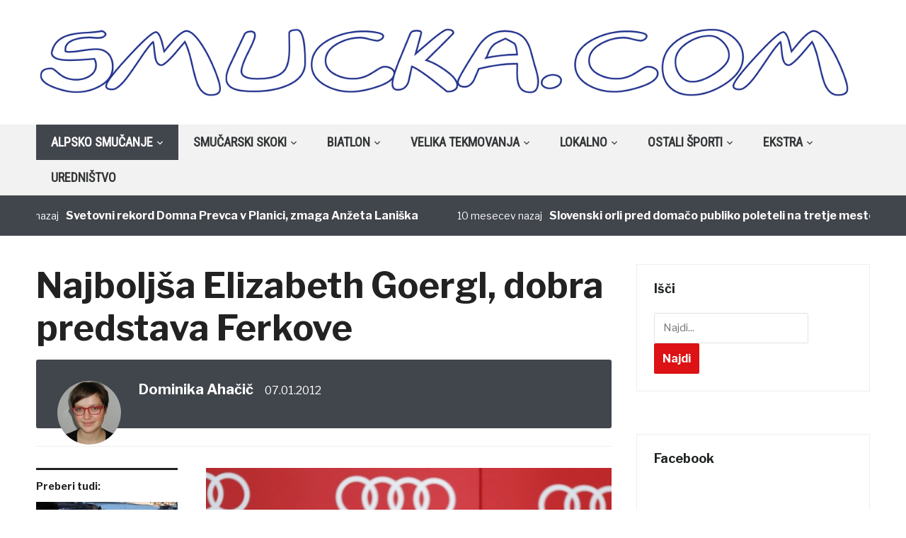

--- FILE ---
content_type: text/html; charset=UTF-8
request_url: https://www.smucka.com/najboljsa-elizabeth-goergl-dobra-predstava-ferkove/
body_size: 19402
content:
<!DOCTYPE html>
<html lang="sl-SI">
<head>
    <meta charset="UTF-8">
    <meta name="viewport" content="width=device-width, initial-scale=1.0">
    <link rel="profile" href="http://gmpg.org/xfn/11">
    <link rel="pingback" href="https://www.smucka.com/Wordpress/xmlrpc.php">

    <title>Najboljša Elizabeth Goergl, dobra predstava Ferkove &#8211; Smucka.com</title>
<meta name='robots' content='max-image-preview:large' />
<link rel='dns-prefetch' href='//fonts.googleapis.com' />
<link rel="alternate" type="application/rss+xml" title="Smucka.com &raquo; Vir" href="http://www.smucka.com/feed" />
<link rel="alternate" type="application/rss+xml" title="Smucka.com &raquo; Vir komentarjev" href="https://www.smucka.com/comments/feed/" />
<link rel="alternate" type="application/rss+xml" title="Smucka.com &raquo; Najboljša Elizabeth Goergl, dobra predstava Ferkove Vir komentarjev" href="https://www.smucka.com/najboljsa-elizabeth-goergl-dobra-predstava-ferkove/feed/" />
<script type="text/javascript">
window._wpemojiSettings = {"baseUrl":"https:\/\/s.w.org\/images\/core\/emoji\/14.0.0\/72x72\/","ext":".png","svgUrl":"https:\/\/s.w.org\/images\/core\/emoji\/14.0.0\/svg\/","svgExt":".svg","source":{"concatemoji":"https:\/\/www.smucka.com\/Wordpress\/wp-includes\/js\/wp-emoji-release.min.js?ver=6.2.8"}};
/*! This file is auto-generated */
!function(e,a,t){var n,r,o,i=a.createElement("canvas"),p=i.getContext&&i.getContext("2d");function s(e,t){p.clearRect(0,0,i.width,i.height),p.fillText(e,0,0);e=i.toDataURL();return p.clearRect(0,0,i.width,i.height),p.fillText(t,0,0),e===i.toDataURL()}function c(e){var t=a.createElement("script");t.src=e,t.defer=t.type="text/javascript",a.getElementsByTagName("head")[0].appendChild(t)}for(o=Array("flag","emoji"),t.supports={everything:!0,everythingExceptFlag:!0},r=0;r<o.length;r++)t.supports[o[r]]=function(e){if(p&&p.fillText)switch(p.textBaseline="top",p.font="600 32px Arial",e){case"flag":return s("\ud83c\udff3\ufe0f\u200d\u26a7\ufe0f","\ud83c\udff3\ufe0f\u200b\u26a7\ufe0f")?!1:!s("\ud83c\uddfa\ud83c\uddf3","\ud83c\uddfa\u200b\ud83c\uddf3")&&!s("\ud83c\udff4\udb40\udc67\udb40\udc62\udb40\udc65\udb40\udc6e\udb40\udc67\udb40\udc7f","\ud83c\udff4\u200b\udb40\udc67\u200b\udb40\udc62\u200b\udb40\udc65\u200b\udb40\udc6e\u200b\udb40\udc67\u200b\udb40\udc7f");case"emoji":return!s("\ud83e\udef1\ud83c\udffb\u200d\ud83e\udef2\ud83c\udfff","\ud83e\udef1\ud83c\udffb\u200b\ud83e\udef2\ud83c\udfff")}return!1}(o[r]),t.supports.everything=t.supports.everything&&t.supports[o[r]],"flag"!==o[r]&&(t.supports.everythingExceptFlag=t.supports.everythingExceptFlag&&t.supports[o[r]]);t.supports.everythingExceptFlag=t.supports.everythingExceptFlag&&!t.supports.flag,t.DOMReady=!1,t.readyCallback=function(){t.DOMReady=!0},t.supports.everything||(n=function(){t.readyCallback()},a.addEventListener?(a.addEventListener("DOMContentLoaded",n,!1),e.addEventListener("load",n,!1)):(e.attachEvent("onload",n),a.attachEvent("onreadystatechange",function(){"complete"===a.readyState&&t.readyCallback()})),(e=t.source||{}).concatemoji?c(e.concatemoji):e.wpemoji&&e.twemoji&&(c(e.twemoji),c(e.wpemoji)))}(window,document,window._wpemojiSettings);
</script>
<style type="text/css">
img.wp-smiley,
img.emoji {
	display: inline !important;
	border: none !important;
	box-shadow: none !important;
	height: 1em !important;
	width: 1em !important;
	margin: 0 0.07em !important;
	vertical-align: -0.1em !important;
	background: none !important;
	padding: 0 !important;
}
</style>
	<link rel='stylesheet' id='twb-open-sans-css' href='https://fonts.googleapis.com/css?family=Open+Sans%3A300%2C400%2C500%2C600%2C700%2C800&#038;display=swap&#038;ver=6.2.8' type='text/css' media='all' />
<link rel='stylesheet' id='twb-global-css' href='https://www.smucka.com/Wordpress/wp-content/plugins/form-maker/booster/assets/css/global.css?ver=1.0.0' type='text/css' media='all' />
<link rel='stylesheet' id='wp-block-library-css' href='https://www.smucka.com/Wordpress/wp-includes/css/dist/block-library/style.min.css?ver=6.2.8' type='text/css' media='all' />
<style id='wp-block-library-inline-css' type='text/css'>
.has-text-align-justify{text-align:justify;}
</style>
<link rel='stylesheet' id='mediaelement-css' href='https://www.smucka.com/Wordpress/wp-includes/js/mediaelement/mediaelementplayer-legacy.min.css?ver=4.2.17' type='text/css' media='all' />
<link rel='stylesheet' id='wp-mediaelement-css' href='https://www.smucka.com/Wordpress/wp-includes/js/mediaelement/wp-mediaelement.min.css?ver=6.2.8' type='text/css' media='all' />
<link rel='stylesheet' id='classic-theme-styles-css' href='https://www.smucka.com/Wordpress/wp-includes/css/classic-themes.min.css?ver=6.2.8' type='text/css' media='all' />
<style id='global-styles-inline-css' type='text/css'>
body{--wp--preset--color--black: #000000;--wp--preset--color--cyan-bluish-gray: #abb8c3;--wp--preset--color--white: #ffffff;--wp--preset--color--pale-pink: #f78da7;--wp--preset--color--vivid-red: #cf2e2e;--wp--preset--color--luminous-vivid-orange: #ff6900;--wp--preset--color--luminous-vivid-amber: #fcb900;--wp--preset--color--light-green-cyan: #7bdcb5;--wp--preset--color--vivid-green-cyan: #00d084;--wp--preset--color--pale-cyan-blue: #8ed1fc;--wp--preset--color--vivid-cyan-blue: #0693e3;--wp--preset--color--vivid-purple: #9b51e0;--wp--preset--gradient--vivid-cyan-blue-to-vivid-purple: linear-gradient(135deg,rgba(6,147,227,1) 0%,rgb(155,81,224) 100%);--wp--preset--gradient--light-green-cyan-to-vivid-green-cyan: linear-gradient(135deg,rgb(122,220,180) 0%,rgb(0,208,130) 100%);--wp--preset--gradient--luminous-vivid-amber-to-luminous-vivid-orange: linear-gradient(135deg,rgba(252,185,0,1) 0%,rgba(255,105,0,1) 100%);--wp--preset--gradient--luminous-vivid-orange-to-vivid-red: linear-gradient(135deg,rgba(255,105,0,1) 0%,rgb(207,46,46) 100%);--wp--preset--gradient--very-light-gray-to-cyan-bluish-gray: linear-gradient(135deg,rgb(238,238,238) 0%,rgb(169,184,195) 100%);--wp--preset--gradient--cool-to-warm-spectrum: linear-gradient(135deg,rgb(74,234,220) 0%,rgb(151,120,209) 20%,rgb(207,42,186) 40%,rgb(238,44,130) 60%,rgb(251,105,98) 80%,rgb(254,248,76) 100%);--wp--preset--gradient--blush-light-purple: linear-gradient(135deg,rgb(255,206,236) 0%,rgb(152,150,240) 100%);--wp--preset--gradient--blush-bordeaux: linear-gradient(135deg,rgb(254,205,165) 0%,rgb(254,45,45) 50%,rgb(107,0,62) 100%);--wp--preset--gradient--luminous-dusk: linear-gradient(135deg,rgb(255,203,112) 0%,rgb(199,81,192) 50%,rgb(65,88,208) 100%);--wp--preset--gradient--pale-ocean: linear-gradient(135deg,rgb(255,245,203) 0%,rgb(182,227,212) 50%,rgb(51,167,181) 100%);--wp--preset--gradient--electric-grass: linear-gradient(135deg,rgb(202,248,128) 0%,rgb(113,206,126) 100%);--wp--preset--gradient--midnight: linear-gradient(135deg,rgb(2,3,129) 0%,rgb(40,116,252) 100%);--wp--preset--duotone--dark-grayscale: url('#wp-duotone-dark-grayscale');--wp--preset--duotone--grayscale: url('#wp-duotone-grayscale');--wp--preset--duotone--purple-yellow: url('#wp-duotone-purple-yellow');--wp--preset--duotone--blue-red: url('#wp-duotone-blue-red');--wp--preset--duotone--midnight: url('#wp-duotone-midnight');--wp--preset--duotone--magenta-yellow: url('#wp-duotone-magenta-yellow');--wp--preset--duotone--purple-green: url('#wp-duotone-purple-green');--wp--preset--duotone--blue-orange: url('#wp-duotone-blue-orange');--wp--preset--font-size--small: 13px;--wp--preset--font-size--medium: 20px;--wp--preset--font-size--large: 36px;--wp--preset--font-size--x-large: 42px;--wp--preset--spacing--20: 0.44rem;--wp--preset--spacing--30: 0.67rem;--wp--preset--spacing--40: 1rem;--wp--preset--spacing--50: 1.5rem;--wp--preset--spacing--60: 2.25rem;--wp--preset--spacing--70: 3.38rem;--wp--preset--spacing--80: 5.06rem;--wp--preset--shadow--natural: 6px 6px 9px rgba(0, 0, 0, 0.2);--wp--preset--shadow--deep: 12px 12px 50px rgba(0, 0, 0, 0.4);--wp--preset--shadow--sharp: 6px 6px 0px rgba(0, 0, 0, 0.2);--wp--preset--shadow--outlined: 6px 6px 0px -3px rgba(255, 255, 255, 1), 6px 6px rgba(0, 0, 0, 1);--wp--preset--shadow--crisp: 6px 6px 0px rgba(0, 0, 0, 1);}:where(.is-layout-flex){gap: 0.5em;}body .is-layout-flow > .alignleft{float: left;margin-inline-start: 0;margin-inline-end: 2em;}body .is-layout-flow > .alignright{float: right;margin-inline-start: 2em;margin-inline-end: 0;}body .is-layout-flow > .aligncenter{margin-left: auto !important;margin-right: auto !important;}body .is-layout-constrained > .alignleft{float: left;margin-inline-start: 0;margin-inline-end: 2em;}body .is-layout-constrained > .alignright{float: right;margin-inline-start: 2em;margin-inline-end: 0;}body .is-layout-constrained > .aligncenter{margin-left: auto !important;margin-right: auto !important;}body .is-layout-constrained > :where(:not(.alignleft):not(.alignright):not(.alignfull)){max-width: var(--wp--style--global--content-size);margin-left: auto !important;margin-right: auto !important;}body .is-layout-constrained > .alignwide{max-width: var(--wp--style--global--wide-size);}body .is-layout-flex{display: flex;}body .is-layout-flex{flex-wrap: wrap;align-items: center;}body .is-layout-flex > *{margin: 0;}:where(.wp-block-columns.is-layout-flex){gap: 2em;}.has-black-color{color: var(--wp--preset--color--black) !important;}.has-cyan-bluish-gray-color{color: var(--wp--preset--color--cyan-bluish-gray) !important;}.has-white-color{color: var(--wp--preset--color--white) !important;}.has-pale-pink-color{color: var(--wp--preset--color--pale-pink) !important;}.has-vivid-red-color{color: var(--wp--preset--color--vivid-red) !important;}.has-luminous-vivid-orange-color{color: var(--wp--preset--color--luminous-vivid-orange) !important;}.has-luminous-vivid-amber-color{color: var(--wp--preset--color--luminous-vivid-amber) !important;}.has-light-green-cyan-color{color: var(--wp--preset--color--light-green-cyan) !important;}.has-vivid-green-cyan-color{color: var(--wp--preset--color--vivid-green-cyan) !important;}.has-pale-cyan-blue-color{color: var(--wp--preset--color--pale-cyan-blue) !important;}.has-vivid-cyan-blue-color{color: var(--wp--preset--color--vivid-cyan-blue) !important;}.has-vivid-purple-color{color: var(--wp--preset--color--vivid-purple) !important;}.has-black-background-color{background-color: var(--wp--preset--color--black) !important;}.has-cyan-bluish-gray-background-color{background-color: var(--wp--preset--color--cyan-bluish-gray) !important;}.has-white-background-color{background-color: var(--wp--preset--color--white) !important;}.has-pale-pink-background-color{background-color: var(--wp--preset--color--pale-pink) !important;}.has-vivid-red-background-color{background-color: var(--wp--preset--color--vivid-red) !important;}.has-luminous-vivid-orange-background-color{background-color: var(--wp--preset--color--luminous-vivid-orange) !important;}.has-luminous-vivid-amber-background-color{background-color: var(--wp--preset--color--luminous-vivid-amber) !important;}.has-light-green-cyan-background-color{background-color: var(--wp--preset--color--light-green-cyan) !important;}.has-vivid-green-cyan-background-color{background-color: var(--wp--preset--color--vivid-green-cyan) !important;}.has-pale-cyan-blue-background-color{background-color: var(--wp--preset--color--pale-cyan-blue) !important;}.has-vivid-cyan-blue-background-color{background-color: var(--wp--preset--color--vivid-cyan-blue) !important;}.has-vivid-purple-background-color{background-color: var(--wp--preset--color--vivid-purple) !important;}.has-black-border-color{border-color: var(--wp--preset--color--black) !important;}.has-cyan-bluish-gray-border-color{border-color: var(--wp--preset--color--cyan-bluish-gray) !important;}.has-white-border-color{border-color: var(--wp--preset--color--white) !important;}.has-pale-pink-border-color{border-color: var(--wp--preset--color--pale-pink) !important;}.has-vivid-red-border-color{border-color: var(--wp--preset--color--vivid-red) !important;}.has-luminous-vivid-orange-border-color{border-color: var(--wp--preset--color--luminous-vivid-orange) !important;}.has-luminous-vivid-amber-border-color{border-color: var(--wp--preset--color--luminous-vivid-amber) !important;}.has-light-green-cyan-border-color{border-color: var(--wp--preset--color--light-green-cyan) !important;}.has-vivid-green-cyan-border-color{border-color: var(--wp--preset--color--vivid-green-cyan) !important;}.has-pale-cyan-blue-border-color{border-color: var(--wp--preset--color--pale-cyan-blue) !important;}.has-vivid-cyan-blue-border-color{border-color: var(--wp--preset--color--vivid-cyan-blue) !important;}.has-vivid-purple-border-color{border-color: var(--wp--preset--color--vivid-purple) !important;}.has-vivid-cyan-blue-to-vivid-purple-gradient-background{background: var(--wp--preset--gradient--vivid-cyan-blue-to-vivid-purple) !important;}.has-light-green-cyan-to-vivid-green-cyan-gradient-background{background: var(--wp--preset--gradient--light-green-cyan-to-vivid-green-cyan) !important;}.has-luminous-vivid-amber-to-luminous-vivid-orange-gradient-background{background: var(--wp--preset--gradient--luminous-vivid-amber-to-luminous-vivid-orange) !important;}.has-luminous-vivid-orange-to-vivid-red-gradient-background{background: var(--wp--preset--gradient--luminous-vivid-orange-to-vivid-red) !important;}.has-very-light-gray-to-cyan-bluish-gray-gradient-background{background: var(--wp--preset--gradient--very-light-gray-to-cyan-bluish-gray) !important;}.has-cool-to-warm-spectrum-gradient-background{background: var(--wp--preset--gradient--cool-to-warm-spectrum) !important;}.has-blush-light-purple-gradient-background{background: var(--wp--preset--gradient--blush-light-purple) !important;}.has-blush-bordeaux-gradient-background{background: var(--wp--preset--gradient--blush-bordeaux) !important;}.has-luminous-dusk-gradient-background{background: var(--wp--preset--gradient--luminous-dusk) !important;}.has-pale-ocean-gradient-background{background: var(--wp--preset--gradient--pale-ocean) !important;}.has-electric-grass-gradient-background{background: var(--wp--preset--gradient--electric-grass) !important;}.has-midnight-gradient-background{background: var(--wp--preset--gradient--midnight) !important;}.has-small-font-size{font-size: var(--wp--preset--font-size--small) !important;}.has-medium-font-size{font-size: var(--wp--preset--font-size--medium) !important;}.has-large-font-size{font-size: var(--wp--preset--font-size--large) !important;}.has-x-large-font-size{font-size: var(--wp--preset--font-size--x-large) !important;}
.wp-block-navigation a:where(:not(.wp-element-button)){color: inherit;}
:where(.wp-block-columns.is-layout-flex){gap: 2em;}
.wp-block-pullquote{font-size: 1.5em;line-height: 1.6;}
</style>
<link rel='stylesheet' id='motorracingleague_style-css' href='http://www.smucka.com/Wordpress/wp-content/plugins/motor-racing-league/css/style.css?ver=6.2.8' type='text/css' media='all' />
<link rel='stylesheet' id='bwg_fonts-css' href='https://www.smucka.com/Wordpress/wp-content/plugins/photo-gallery/css/bwg-fonts/fonts.css?ver=0.0.1' type='text/css' media='all' />
<link rel='stylesheet' id='sumoselect-css' href='https://www.smucka.com/Wordpress/wp-content/plugins/photo-gallery/css/sumoselect.min.css?ver=3.4.6' type='text/css' media='all' />
<link rel='stylesheet' id='mCustomScrollbar-css' href='https://www.smucka.com/Wordpress/wp-content/plugins/photo-gallery/css/jquery.mCustomScrollbar.min.css?ver=3.1.5' type='text/css' media='all' />
<link rel='stylesheet' id='bwg_frontend-css' href='https://www.smucka.com/Wordpress/wp-content/plugins/photo-gallery/css/styles.min.css?ver=1.8.31' type='text/css' media='all' />
<link rel='stylesheet' id='cookie_consent-css' href='http://www.smucka.com/Wordpress/wp-content/plugins/piskotki/css/style.css?ver=6.2.8' type='text/css' media='all' />
<link rel='stylesheet' id='wp-polls-css' href='https://www.smucka.com/Wordpress/wp-content/plugins/wp-polls/polls-css.css?ver=2.77.2' type='text/css' media='all' />
<style id='wp-polls-inline-css' type='text/css'>
.wp-polls .pollbar {
	margin: 1px;
	font-size: 6px;
	line-height: 8px;
	height: 8px;
	background: #d8e1eb;
	border: 1px solid #c8c8c8;
}

</style>
<link rel='stylesheet' id='zoom-theme-utils-css-css' href='https://www.smucka.com/Wordpress/wp-content/themes/domino/functions/wpzoom/assets/css/theme-utils.css?ver=6.2.8' type='text/css' media='all' />
<link rel='stylesheet' id='domino-google-fonts-css' href='//fonts.googleapis.com/css?family=Libre+Franklin%3Aregular%2C700%2C700i%2Citalic%7CRoboto+Condensed&#038;display=swap&#038;ver=6.2.8' type='text/css' media='all' />
<link rel='stylesheet' id='domino-google-font-default-css' href='//fonts.googleapis.com/css?family=Playfair+Display%3A400%2C700&#038;ver=6.2.8' type='text/css' media='all' />
<link rel='stylesheet' id='domino-style-css' href='https://www.smucka.com/Wordpress/wp-content/themes/domino/style.css?ver=2.0.18' type='text/css' media='all' />
<link rel='stylesheet' id='media-queries-css' href='https://www.smucka.com/Wordpress/wp-content/themes/domino/css/media-queries.css?ver=2.0.18' type='text/css' media='all' />
<link rel='stylesheet' id='domino-style-color-red-css' href='https://www.smucka.com/Wordpress/wp-content/themes/domino/styles/red.css?ver=2.0.18' type='text/css' media='all' />
<link rel='stylesheet' id='dashicons-css' href='https://www.smucka.com/Wordpress/wp-includes/css/dashicons.min.css?ver=6.2.8' type='text/css' media='all' />
<link rel='stylesheet' id='wpzoom-custom-css' href='https://www.smucka.com/Wordpress/wp-content/themes/domino/custom.css?ver=2.0.18' type='text/css' media='all' />
<link rel='stylesheet' id='jetpack_css-css' href='https://www.smucka.com/Wordpress/wp-content/plugins/jetpack/css/jetpack.css?ver=11.4.2' type='text/css' media='all' />
<script type='text/javascript' src='https://www.smucka.com/Wordpress/wp-content/plugins/jquery-updater/js/jquery-3.7.1.min.js?ver=3.7.1' id='jquery-core-js'></script>
<script type='text/javascript' src='https://www.smucka.com/Wordpress/wp-content/plugins/jquery-updater/js/jquery-migrate-3.5.2.min.js?ver=3.5.2' id='jquery-migrate-js'></script>
<script type='text/javascript' src='https://www.smucka.com/Wordpress/wp-content/plugins/form-maker/booster/assets/js/circle-progress.js?ver=1.2.2' id='twb-circle-js'></script>
<script type='text/javascript' id='twb-global-js-extra'>
/* <![CDATA[ */
var twb = {"nonce":"487d62ef66","ajax_url":"https:\/\/www.smucka.com\/Wordpress\/wp-admin\/admin-ajax.php","plugin_url":"https:\/\/www.smucka.com\/Wordpress\/wp-content\/plugins\/form-maker\/booster","href":"https:\/\/www.smucka.com\/Wordpress\/wp-admin\/admin.php?page=twb_form-maker"};
var twb = {"nonce":"487d62ef66","ajax_url":"https:\/\/www.smucka.com\/Wordpress\/wp-admin\/admin-ajax.php","plugin_url":"https:\/\/www.smucka.com\/Wordpress\/wp-content\/plugins\/form-maker\/booster","href":"https:\/\/www.smucka.com\/Wordpress\/wp-admin\/admin.php?page=twb_form-maker"};
/* ]]> */
</script>
<script type='text/javascript' src='https://www.smucka.com/Wordpress/wp-content/plugins/form-maker/booster/assets/js/global.js?ver=1.0.0' id='twb-global-js'></script>
<script type='text/javascript' id='motorracingleague_js-js-extra'>
/* <![CDATA[ */
var MotorRacingLeagueAjax = {"blogUrl":"https:\/\/www.smucka.com\/Wordpress\/wp-admin\/admin-ajax.php"};
/* ]]> */
</script>
<script type='text/javascript' src='http://www.smucka.com/Wordpress/wp-content/plugins/motor-racing-league/js/motorracingleague.js?ver=6.2.8' id='motorracingleague_js-js'></script>
<script type='text/javascript' src='https://www.smucka.com/Wordpress/wp-content/plugins/photo-gallery/js/jquery.sumoselect.min.js?ver=3.4.6' id='sumoselect-js'></script>
<script type='text/javascript' src='https://www.smucka.com/Wordpress/wp-content/plugins/photo-gallery/js/tocca.min.js?ver=2.0.9' id='bwg_mobile-js'></script>
<script type='text/javascript' src='https://www.smucka.com/Wordpress/wp-content/plugins/photo-gallery/js/jquery.mCustomScrollbar.concat.min.js?ver=3.1.5' id='mCustomScrollbar-js'></script>
<script type='text/javascript' src='https://www.smucka.com/Wordpress/wp-content/plugins/photo-gallery/js/jquery.fullscreen.min.js?ver=0.6.0' id='jquery-fullscreen-js'></script>
<script type='text/javascript' id='bwg_frontend-js-extra'>
/* <![CDATA[ */
var bwg_objectsL10n = {"bwg_field_required":"field is required.","bwg_mail_validation":"This is not a valid email address.","bwg_search_result":"There are no images matching your search.","bwg_select_tag":"Select Tag","bwg_order_by":"Order By","bwg_search":"Search","bwg_show_ecommerce":"Show Ecommerce","bwg_hide_ecommerce":"Hide Ecommerce","bwg_show_comments":"Show Comments","bwg_hide_comments":"Hide Comments","bwg_restore":"Restore","bwg_maximize":"Maximize","bwg_fullscreen":"Fullscreen","bwg_exit_fullscreen":"Exit Fullscreen","bwg_search_tag":"SEARCH...","bwg_tag_no_match":"No tags found","bwg_all_tags_selected":"All tags selected","bwg_tags_selected":"tags selected","play":"Play","pause":"Pause","is_pro":"","bwg_play":"Play","bwg_pause":"Pause","bwg_hide_info":"Hide info","bwg_show_info":"Show info","bwg_hide_rating":"Hide rating","bwg_show_rating":"Show rating","ok":"Ok","cancel":"Cancel","select_all":"Select all","lazy_load":"0","lazy_loader":"https:\/\/www.smucka.com\/Wordpress\/wp-content\/plugins\/photo-gallery\/images\/ajax_loader.png","front_ajax":"0","bwg_tag_see_all":"see all tags","bwg_tag_see_less":"see less tags"};
/* ]]> */
</script>
<script type='text/javascript' src='https://www.smucka.com/Wordpress/wp-content/plugins/photo-gallery/js/scripts.min.js?ver=1.8.31' id='bwg_frontend-js'></script>
<script type='text/javascript' src='http://www.smucka.com/Wordpress/wp-content/plugins/piskotki/js/test.js?ver=6.2.8' id='cookie_consent-js'></script>
<script type='text/javascript' src='https://www.smucka.com/Wordpress/wp-content/themes/domino/js/init.js?ver=6.2.8' id='wpzoom-init-js'></script>
<link rel="https://api.w.org/" href="https://www.smucka.com/wp-json/" /><link rel="alternate" type="application/json" href="https://www.smucka.com/wp-json/wp/v2/posts/8191" /><link rel="EditURI" type="application/rsd+xml" title="RSD" href="https://www.smucka.com/Wordpress/xmlrpc.php?rsd" />
<link rel="wlwmanifest" type="application/wlwmanifest+xml" href="https://www.smucka.com/Wordpress/wp-includes/wlwmanifest.xml" />
<meta name="generator" content="WordPress 6.2.8" />
<link rel="canonical" href="https://www.smucka.com/najboljsa-elizabeth-goergl-dobra-predstava-ferkove/" />
<link rel='shortlink' href='https://www.smucka.com/?p=8191' />
<link rel="alternate" type="application/json+oembed" href="https://www.smucka.com/wp-json/oembed/1.0/embed?url=https%3A%2F%2Fwww.smucka.com%2Fnajboljsa-elizabeth-goergl-dobra-predstava-ferkove%2F" />
<link rel="alternate" type="text/xml+oembed" href="https://www.smucka.com/wp-json/oembed/1.0/embed?url=https%3A%2F%2Fwww.smucka.com%2Fnajboljsa-elizabeth-goergl-dobra-predstava-ferkove%2F&#038;format=xml" />
<script type="text/javascript">
      // <![CDATA[
      cc.initialise({
        cookies: {},
        settings: {style: "",bannerPosition: "",tagPosition: "",consenttype: "",}
      });
      // ]]>
      

      </script><style data-context="foundation-flickity-css">/*! Flickity v2.0.2
http://flickity.metafizzy.co
---------------------------------------------- */.flickity-enabled{position:relative}.flickity-enabled:focus{outline:0}.flickity-viewport{overflow:hidden;position:relative;height:100%}.flickity-slider{position:absolute;width:100%;height:100%}.flickity-enabled.is-draggable{-webkit-tap-highlight-color:transparent;tap-highlight-color:transparent;-webkit-user-select:none;-moz-user-select:none;-ms-user-select:none;user-select:none}.flickity-enabled.is-draggable .flickity-viewport{cursor:move;cursor:-webkit-grab;cursor:grab}.flickity-enabled.is-draggable .flickity-viewport.is-pointer-down{cursor:-webkit-grabbing;cursor:grabbing}.flickity-prev-next-button{position:absolute;top:50%;width:44px;height:44px;border:none;border-radius:50%;background:#fff;background:hsla(0,0%,100%,.75);cursor:pointer;-webkit-transform:translateY(-50%);transform:translateY(-50%)}.flickity-prev-next-button:hover{background:#fff}.flickity-prev-next-button:focus{outline:0;box-shadow:0 0 0 5px #09f}.flickity-prev-next-button:active{opacity:.6}.flickity-prev-next-button.previous{left:10px}.flickity-prev-next-button.next{right:10px}.flickity-rtl .flickity-prev-next-button.previous{left:auto;right:10px}.flickity-rtl .flickity-prev-next-button.next{right:auto;left:10px}.flickity-prev-next-button:disabled{opacity:.3;cursor:auto}.flickity-prev-next-button svg{position:absolute;left:20%;top:20%;width:60%;height:60%}.flickity-prev-next-button .arrow{fill:#333}.flickity-page-dots{position:absolute;width:100%;bottom:-25px;padding:0;margin:0;list-style:none;text-align:center;line-height:1}.flickity-rtl .flickity-page-dots{direction:rtl}.flickity-page-dots .dot{display:inline-block;width:10px;height:10px;margin:0 8px;background:#333;border-radius:50%;opacity:.25;cursor:pointer}.flickity-page-dots .dot.is-selected{opacity:1}</style><style data-context="foundation-slideout-css">.slideout-menu{position:fixed;left:0;top:0;bottom:0;right:auto;z-index:0;width:256px;overflow-y:auto;-webkit-overflow-scrolling:touch;display:none}.slideout-menu.pushit-right{left:auto;right:0}.slideout-panel{position:relative;z-index:1;will-change:transform}.slideout-open,.slideout-open .slideout-panel,.slideout-open body{overflow:hidden}.slideout-open .slideout-menu{display:block}.pushit{display:none}</style><style>img#wpstats{display:none}</style>
	<!-- WPZOOM Theme / Framework -->
<meta name="generator" content="Domino Magazine 2.0.18" />
<meta name="generator" content="WPZOOM Framework 1.9.5" />
<script type="text/javascript">document.write('<style type="text/css">.tabber{display:none;}</style>');</script>
<!-- Begin Theme Custom CSS -->
<style type="text/css" id="domino-custom-css">
.navbar-brand-wpz .tagline{display:none;}.top-navbar{display:none;}.sb-search{display:none;}
</style>
<!-- End Theme Custom CSS -->
<style type="text/css" media="all">
/* <![CDATA[ */
@import url("https://www.smucka.com/Wordpress/wp-content/plugins/wp-table-reloaded/css/plugin.css?ver=1.9.4");
@import url("https://www.smucka.com/Wordpress/wp-content/plugins/wp-table-reloaded/css/datatables.css?ver=1.9.4");
/* ]]> */
</style><link rel="icon" href="https://www.smucka.com/Wordpress/wp-content/uploads/2020/12/cropped-logo_za_FB-32x32.png" sizes="32x32" />
<link rel="icon" href="https://www.smucka.com/Wordpress/wp-content/uploads/2020/12/cropped-logo_za_FB-192x192.png" sizes="192x192" />
<link rel="apple-touch-icon" href="https://www.smucka.com/Wordpress/wp-content/uploads/2020/12/cropped-logo_za_FB-180x180.png" />
<meta name="msapplication-TileImage" content="https://www.smucka.com/Wordpress/wp-content/uploads/2020/12/cropped-logo_za_FB-270x270.png" />
<style>.ios7.web-app-mode.has-fixed header{ background-color: rgba(3,122,221,.88);}</style></head>


<body class="post-template-default single single-post postid-8191 single-format-standard wp-custom-logo wpz_layout_full wpz_width_1400">


<div class="page-wrap">

    <div class="domino_boxed_layout">

        <header id="header">

            <nav class="navbar" role="navigation">

                <nav class="top-navbar" role="navigation">

                    <div class="inner-wrap">

                        <div class="header_social">
                            
                        </div>


                        <div class="navbar-header">
                            
                               <a class="navbar-toggle" href="#menu-top-slide">
                                   <span class="icon-bar"></span>
                                   <span class="icon-bar"></span>
                                   <span class="icon-bar"></span>
                               </a>


                               <div id="menu-top-slide" class="menu-spodaj-container"><ul id="menu-spodaj" class="menu"><li id="menu-item-6278" class="menu-item menu-item-type-post_type menu-item-object-page menu-item-6278"><a href="https://www.smucka.com/urednistvo/">Uredništvo</a></li>
<li id="menu-item-6279" class="menu-item menu-item-type-custom menu-item-object-custom menu-item-6279"><a href="mailto:info@smucka.com">Kontakt</a></li>
<li id="menu-item-6287" class="menu-item menu-item-type-custom menu-item-object-custom menu-item-6287"><a href="http://www.smucka.com/galerija">Galerija</a></li>
<li id="menu-item-6288" class="menu-item menu-item-type-custom menu-item-object-custom menu-item-6288"><a href="http://www.smucka.com/as">AS</a></li>
<li id="menu-item-11868" class="menu-item menu-item-type-post_type menu-item-object-page menu-item-11868"><a href="https://www.smucka.com/varovanje-zasebnosti/">Varovanje zasebnosti</a></li>
</ul></div>
                        </div>


                        <div id="navbar-top">

                            <div class="menu-spodaj-container"><ul id="menu-spodaj-1" class="nav navbar-nav dropdown sf-menu"><li class="menu-item menu-item-type-post_type menu-item-object-page menu-item-6278"><a href="https://www.smucka.com/urednistvo/">Uredništvo</a></li>
<li class="menu-item menu-item-type-custom menu-item-object-custom menu-item-6279"><a href="mailto:info@smucka.com">Kontakt</a></li>
<li class="menu-item menu-item-type-custom menu-item-object-custom menu-item-6287"><a href="http://www.smucka.com/galerija">Galerija</a></li>
<li class="menu-item menu-item-type-custom menu-item-object-custom menu-item-6288"><a href="http://www.smucka.com/as">AS</a></li>
<li class="menu-item menu-item-type-post_type menu-item-object-page menu-item-11868"><a href="https://www.smucka.com/varovanje-zasebnosti/">Varovanje zasebnosti</a></li>
</ul></div>
                        </div><!-- #navbar-top -->

                    </div><!-- ./inner-wrap -->

                </nav><!-- .navbar -->

                <div class="clear"></div>

            </nav><!-- .navbar -->



            <div class="inner-wrap">

                <div class="navbar-brand-wpz">

                    <a href="https://www.smucka.com/" class="custom-logo-link" rel="home" itemprop="url"><img width="1400" height="129" src="https://www.smucka.com/Wordpress/wp-content/uploads/2020/12/logo_brez_sence_transparent.png" class="custom-logo" alt="Smucka.com" decoding="async" loading="lazy" itemprop="logo" srcset="https://www.smucka.com/Wordpress/wp-content/uploads/2020/12/logo_brez_sence_transparent.png 1400w, https://www.smucka.com/Wordpress/wp-content/uploads/2020/12/logo_brez_sence_transparent-300x28.png 300w, https://www.smucka.com/Wordpress/wp-content/uploads/2020/12/logo_brez_sence_transparent-1024x94.png 1024w, https://www.smucka.com/Wordpress/wp-content/uploads/2020/12/logo_brez_sence_transparent-768x71.png 768w" sizes="(max-width: 1400px) 100vw, 1400px" /></a>
                    <p class="tagline">Pri nas sneži tudi poleti</p>

                </div><!-- .navbar-brand -->


                

            </div><!-- /.inner-wrap -->


            <div class="clear"></div>


            <nav class="navbar" role="navigation">

                <nav class="main-navbar" role="navigation">

                    <div class="inner-wrap clearfix">

                        <div id="sb-search" class="sb-search">
                            <form method="get" id="searchform" action="https://www.smucka.com/">
	<input type="search" class="sb-search-input" placeholder="Najdi..."  name="s" id="s" autocomplete="off" />
    <input type="submit" id="searchsubmit" class="sb-search-submit" value="Najdi" />
    <span class="sb-icon-search"></span>
</form>                        </div>


                        <div class="navbar-header">
                            
                               <a class="navbar-toggle" href="#menu-main-slide">
                                   <span class="icon-bar"></span>
                                   <span class="icon-bar"></span>
                                   <span class="icon-bar"></span>
                               </a>


                               <div id="menu-main-slide" class="menu-zgoraj-novo-container"><ul id="menu-zgoraj-novo" class="menu"><li id="menu-item-25656" class="menu-item menu-item-type-taxonomy menu-item-object-category current-post-ancestor current-menu-parent current-post-parent menu-item-has-children menu-item-25656"><a href="https://www.smucka.com/category/alpin/alpsko-smucanje/">Alpsko smučanje</a>
<ul class="sub-menu">
	<li id="menu-item-25761" class="menu-item menu-item-type-taxonomy menu-item-object-category current-post-ancestor current-menu-parent current-post-parent menu-item-25761"><a href="https://www.smucka.com/category/alpin/alpsko-smucanje/svetovni-pokal-alpsko-smucanje/">Svetovni pokal</a></li>
	<li id="menu-item-25660" class="menu-item menu-item-type-taxonomy menu-item-object-category menu-item-25660"><a href="https://www.smucka.com/category/alpin/alpsko-smucanje/evropski-pokal-smucanje/">Evropski pokal</a></li>
	<li id="menu-item-25762" class="menu-item menu-item-type-taxonomy menu-item-object-category menu-item-has-children menu-item-25762"><a href="https://www.smucka.com/category/alpin/alpsko-smucanje/svetovno-prvenstvo-smucanje/">Svetovno prvenstvo</a>
	<ul class="sub-menu">
		<li id="menu-item-25792" class="menu-item menu-item-type-taxonomy menu-item-object-category menu-item-25792"><a href="https://www.smucka.com/category/alpin/alpsko-smucanje/svetovno-prvenstvo-smucanje/svetovno-prvenstvo-2013-smucanje/">SP 2013</a></li>
		<li id="menu-item-25791" class="menu-item menu-item-type-taxonomy menu-item-object-category menu-item-25791"><a href="https://www.smucka.com/category/alpin/alpsko-smucanje/svetovno-prvenstvo-smucanje/svetovno-prvenstvo-2011-smucanje/">SP 2011</a></li>
	</ul>
</li>
	<li id="menu-item-25734" class="menu-item menu-item-type-taxonomy menu-item-object-category menu-item-has-children menu-item-25734"><a href="https://www.smucka.com/category/alpin/alpsko-smucanje/mladinsko-svetovno-prvenstvo-alpsko/">Mladinsko svetovno prvenstvo</a>
	<ul class="sub-menu">
		<li id="menu-item-25744" class="menu-item menu-item-type-taxonomy menu-item-object-category menu-item-25744"><a href="https://www.smucka.com/category/alpin/alpsko-smucanje/mladinsko-svetovno-prvenstvo-alpsko/msp-2014/">MSP 2014</a></li>
		<li id="menu-item-25743" class="menu-item menu-item-type-taxonomy menu-item-object-category menu-item-25743"><a href="https://www.smucka.com/category/alpin/alpsko-smucanje/mladinsko-svetovno-prvenstvo-alpsko/mladinsko-svetovno-prvenstvo-2013-smucanje/">MSP 2013</a></li>
		<li id="menu-item-25742" class="menu-item menu-item-type-taxonomy menu-item-object-category menu-item-25742"><a href="https://www.smucka.com/category/alpin/alpsko-smucanje/mladinsko-svetovno-prvenstvo-alpsko/mladinsko-svetovno-prvnestvo-2012-smucanje/">MSP 2012</a></li>
		<li id="menu-item-25741" class="menu-item menu-item-type-taxonomy menu-item-object-category menu-item-25741"><a href="https://www.smucka.com/category/alpin/alpsko-smucanje/mladinsko-svetovno-prvenstvo-alpsko/mladinsko-svetovno-prvenstvo-2011-smucanje/">MSP 2011</a></li>
	</ul>
</li>
	<li id="menu-item-25851" class="menu-item menu-item-type-custom menu-item-object-custom menu-item-home menu-item-has-children menu-item-25851"><a href="http://www.smucka.com">Tekmovanja nižjega ranga</a>
	<ul class="sub-menu">
		<li id="menu-item-25661" class="menu-item menu-item-type-taxonomy menu-item-object-category menu-item-25661"><a href="https://www.smucka.com/category/alpin/alpsko-smucanje/fis-tekme-alpsko-smucanje/">FIS tekme</a></li>
		<li id="menu-item-25733" class="menu-item menu-item-type-taxonomy menu-item-object-category menu-item-25733"><a href="https://www.smucka.com/category/alpin/alpsko-smucanje/mladinske-tekme/">Mladinske tekme</a></li>
		<li id="menu-item-25810" class="menu-item menu-item-type-taxonomy menu-item-object-category menu-item-25810"><a href="https://www.smucka.com/category/alpin/alpsko-smucanje/univerzitetne-tekme/">Univerzitetne tekme</a></li>
		<li id="menu-item-25658" class="menu-item menu-item-type-taxonomy menu-item-object-category menu-item-25658"><a href="https://www.smucka.com/category/alpin/alpsko-smucanje/citizen/">Citizen</a></li>
		<li id="menu-item-25662" class="menu-item menu-item-type-taxonomy menu-item-object-category menu-item-25662"><a href="https://www.smucka.com/category/alpin/alpsko-smucanje/juznoameriski-pokal/">Južnoameriški pokal</a></li>
		<li id="menu-item-25759" class="menu-item menu-item-type-taxonomy menu-item-object-category menu-item-25759"><a href="https://www.smucka.com/category/alpin/alpsko-smucanje/severnoameriski-pokal-smucanje/">Severnoameriški pokal</a></li>
		<li id="menu-item-25659" class="menu-item menu-item-type-taxonomy menu-item-object-category menu-item-25659"><a href="https://www.smucka.com/category/alpin/alpsko-smucanje/drzavno-prvenstvo-smucanje/">Državno prvenstvo</a></li>
		<li id="menu-item-25758" class="menu-item menu-item-type-taxonomy menu-item-object-category menu-item-25758"><a href="https://www.smucka.com/category/alpin/alpsko-smucanje/pokal-argeta/">Pokal Argeta</a></li>
	</ul>
</li>
	<li id="menu-item-25657" class="menu-item menu-item-type-taxonomy menu-item-object-category menu-item-25657"><a href="https://www.smucka.com/category/alpin/alpsko-smucanje/carving/">Karving</a></li>
	<li id="menu-item-25732" class="menu-item menu-item-type-taxonomy menu-item-object-category menu-item-25732"><a href="https://www.smucka.com/category/alpin/alpsko-smucanje/masters/">Masters</a></li>
	<li id="menu-item-25760" class="menu-item menu-item-type-taxonomy menu-item-object-category menu-item-25760"><a href="https://www.smucka.com/category/alpin/alpsko-smucanje/smucanje-invalidov/">Smučanje invalidov</a></li>
	<li id="menu-item-25763" class="menu-item menu-item-type-taxonomy menu-item-object-category menu-item-25763"><a href="https://www.smucka.com/category/alpin/alpsko-smucanje/telemark/">Telemark</a></li>
</ul>
</li>
<li id="menu-item-25789" class="menu-item menu-item-type-taxonomy menu-item-object-category menu-item-has-children menu-item-25789"><a href="https://www.smucka.com/category/nordic/smucarski-skoki/">Smučarski skoki</a>
<ul class="sub-menu">
	<li id="menu-item-25767" class="menu-item menu-item-type-taxonomy menu-item-object-category menu-item-has-children menu-item-25767"><a href="https://www.smucka.com/category/nordic/smucarski-skoki/svetovni-pokal-smucarski-skoki/">Svetovni pokal</a>
	<ul class="sub-menu">
		<li id="menu-item-25730" class="menu-item menu-item-type-taxonomy menu-item-object-category menu-item-25730"><a href="https://www.smucka.com/category/nordic/smucarski-skoki/novoletna-turneja/">Novoletna turneja</a></li>
		<li id="menu-item-25765" class="menu-item menu-item-type-taxonomy menu-item-object-category menu-item-25765"><a href="https://www.smucka.com/category/nordic/smucarski-skoki/poletna-velika-nagrada/">Poletna velika nagrada</a></li>
		<li id="menu-item-25731" class="menu-item menu-item-type-taxonomy menu-item-object-category menu-item-has-children menu-item-25731"><a href="https://www.smucka.com/category/nordic/smucarski-skoki/planica/">Planica</a>
		<ul class="sub-menu">
			<li id="menu-item-25754" class="menu-item menu-item-type-taxonomy menu-item-object-category menu-item-25754"><a href="https://www.smucka.com/category/nordic/smucarski-skoki/planica/planica-2019/">Planica 2019</a></li>
			<li id="menu-item-25753" class="menu-item menu-item-type-taxonomy menu-item-object-category menu-item-25753"><a href="https://www.smucka.com/category/nordic/smucarski-skoki/planica/planica-2017/">Planica 2017</a></li>
			<li id="menu-item-25752" class="menu-item menu-item-type-taxonomy menu-item-object-category menu-item-25752"><a href="https://www.smucka.com/category/nordic/smucarski-skoki/planica/planica-2014/">Planica 2014</a></li>
			<li id="menu-item-25751" class="menu-item menu-item-type-taxonomy menu-item-object-category menu-item-25751"><a href="https://www.smucka.com/category/nordic/smucarski-skoki/planica/planica-2013/">Planica 2013</a></li>
			<li id="menu-item-25750" class="menu-item menu-item-type-taxonomy menu-item-object-category menu-item-25750"><a href="https://www.smucka.com/category/nordic/smucarski-skoki/planica/planica-2012/">Planica 2012</a></li>
			<li id="menu-item-25749" class="menu-item menu-item-type-taxonomy menu-item-object-category menu-item-25749"><a href="https://www.smucka.com/category/nordic/smucarski-skoki/planica/planica-2011/">Planica 2011</a></li>
		</ul>
</li>
	</ul>
</li>
	<li id="menu-item-25686" class="menu-item menu-item-type-taxonomy menu-item-object-category menu-item-25686"><a href="https://www.smucka.com/category/nordic/smucarski-skoki/celinski-pokal-skoki/">Celinski pokal</a></li>
	<li id="menu-item-25852" class="menu-item menu-item-type-custom menu-item-object-custom menu-item-home menu-item-has-children menu-item-25852"><a href="http://www.smucka.com">Tekmovanja nižjega ranga</a>
	<ul class="sub-menu">
		<li id="menu-item-25689" class="menu-item menu-item-type-taxonomy menu-item-object-category menu-item-25689"><a href="https://www.smucka.com/category/nordic/smucarski-skoki/fis-pokal/">FIS pokal</a></li>
		<li id="menu-item-25685" class="menu-item menu-item-type-taxonomy menu-item-object-category menu-item-25685"><a href="https://www.smucka.com/category/nordic/smucarski-skoki/alpski-pokal-skoki/">Alpski pokal</a></li>
		<li id="menu-item-25684" class="menu-item menu-item-type-taxonomy menu-item-object-category menu-item-25684"><a href="https://www.smucka.com/category/nordic/smucarski-skoki/alpe-adria-pokal/">Alpe-adria pokal</a></li>
		<li id="menu-item-25687" class="menu-item menu-item-type-taxonomy menu-item-object-category menu-item-25687"><a href="https://www.smucka.com/category/nordic/smucarski-skoki/drzavno-prvenstvo/">Državno prvenstvo</a></li>
		<li id="menu-item-25764" class="menu-item menu-item-type-taxonomy menu-item-object-category menu-item-25764"><a href="https://www.smucka.com/category/nordic/smucarski-skoki/pokal-cockta-skoki/">Pokal Cockta</a></li>
	</ul>
</li>
</ul>
</li>
<li id="menu-item-25697" class="menu-item menu-item-type-taxonomy menu-item-object-category menu-item-has-children menu-item-25697"><a href="https://www.smucka.com/category/nordic/biatlon/">Biatlon</a>
<ul class="sub-menu">
	<li id="menu-item-25801" class="menu-item menu-item-type-taxonomy menu-item-object-category menu-item-25801"><a href="https://www.smucka.com/category/nordic/biatlon/svetovni-pokal-biatlon/">Svetovni pokal</a></li>
	<li id="menu-item-25802" class="menu-item menu-item-type-taxonomy menu-item-object-category menu-item-has-children menu-item-25802"><a href="https://www.smucka.com/category/nordic/biatlon/svetovno-prvenstvo-biatlon/">Svetovno prvenstvo</a>
	<ul class="sub-menu">
		<li id="menu-item-25799" class="menu-item menu-item-type-taxonomy menu-item-object-category menu-item-25799"><a href="https://www.smucka.com/category/nordic/biatlon/svetovno-prvenstvo-biatlon/svetovno-prvenstvo-2013-biatlon/">SP 2013</a></li>
		<li id="menu-item-25798" class="menu-item menu-item-type-taxonomy menu-item-object-category menu-item-25798"><a href="https://www.smucka.com/category/nordic/biatlon/svetovno-prvenstvo-biatlon/svetovno-prvenstvo-2012/">SP 2012</a></li>
		<li id="menu-item-25797" class="menu-item menu-item-type-taxonomy menu-item-object-category menu-item-25797"><a href="https://www.smucka.com/category/nordic/biatlon/svetovno-prvenstvo-biatlon/svetovno-prvenstvo-2011-biatlon/">SP 2011</a></li>
		<li id="menu-item-25800" class="menu-item menu-item-type-taxonomy menu-item-object-category menu-item-25800"><a href="https://www.smucka.com/category/nordic/biatlon/svetovno-prvenstvo-biatlon/svetovno-prvenstvo-v-letnem-biatlonu-2011/">SP v letnem biatlonu 2011</a></li>
	</ul>
</li>
	<li id="menu-item-25695" class="menu-item menu-item-type-taxonomy menu-item-object-category menu-item-has-children menu-item-25695"><a href="https://www.smucka.com/category/nordic/biatlon/evropsko-prvenstvo/">Evropsko prvenstvo</a>
	<ul class="sub-menu">
		<li id="menu-item-25704" class="menu-item menu-item-type-taxonomy menu-item-object-category menu-item-25704"><a href="https://www.smucka.com/category/nordic/biatlon/evropsko-prvenstvo/evropsko-prvenstvo-2012/">Evropsko prvenstvo 2012</a></li>
	</ul>
</li>
	<li id="menu-item-25735" class="menu-item menu-item-type-taxonomy menu-item-object-category menu-item-has-children menu-item-25735"><a href="https://www.smucka.com/category/nordic/biatlon/mladinsko-svetovno-prvenstvo-biatlon/">Mladinsko svetovno prvenstvo</a>
	<ul class="sub-menu">
		<li id="menu-item-25740" class="menu-item menu-item-type-taxonomy menu-item-object-category menu-item-25740"><a href="https://www.smucka.com/category/nordic/biatlon/mladinsko-svetovno-prvenstvo-biatlon/msp-2014-mladinsko-svetovno-prvenstvo-biatlon/">MSP 2014</a></li>
		<li id="menu-item-25739" class="menu-item menu-item-type-taxonomy menu-item-object-category menu-item-25739"><a href="https://www.smucka.com/category/nordic/biatlon/mladinsko-svetovno-prvenstvo-biatlon/mladinsko-svetovno-prvenstvo-2013-biatlon/">MSP 2013</a></li>
		<li id="menu-item-25738" class="menu-item menu-item-type-taxonomy menu-item-object-category menu-item-25738"><a href="https://www.smucka.com/category/nordic/biatlon/mladinsko-svetovno-prvenstvo-biatlon/mladinsko-svetovno-prvenstvo-2012-biatlon/">MSP 2012</a></li>
		<li id="menu-item-25737" class="menu-item menu-item-type-taxonomy menu-item-object-category menu-item-25737"><a href="https://www.smucka.com/category/nordic/biatlon/mladinsko-svetovno-prvenstvo-biatlon/mladinsko-svetovno-prvenstvo-2011-biatlon/">MSP 2011</a></li>
	</ul>
</li>
	<li id="menu-item-25857" class="menu-item menu-item-type-custom menu-item-object-custom menu-item-home menu-item-has-children menu-item-25857"><a href="http://www.smucka.com">Tekmovanja nižjega ranga</a>
	<ul class="sub-menu">
		<li id="menu-item-25696" class="menu-item menu-item-type-taxonomy menu-item-object-category menu-item-25696"><a href="https://www.smucka.com/category/nordic/biatlon/ibu-pokal/">IBU Pokal</a></li>
		<li id="menu-item-25693" class="menu-item menu-item-type-taxonomy menu-item-object-category menu-item-25693"><a href="https://www.smucka.com/category/nordic/biatlon/alpski-pokal-biatlon/">Alpski pokal</a></li>
		<li id="menu-item-25694" class="menu-item menu-item-type-taxonomy menu-item-object-category menu-item-25694"><a href="https://www.smucka.com/category/nordic/biatlon/drzavno-prvenstvo-biatlon/">Državno prvenstvo</a></li>
	</ul>
</li>
</ul>
</li>
<li id="menu-item-25861" class="menu-item menu-item-type-custom menu-item-object-custom menu-item-home menu-item-has-children menu-item-25861"><a href="http://www.smucka.com">Velika tekmovanja</a>
<ul class="sub-menu">
	<li id="menu-item-25720" class="menu-item menu-item-type-taxonomy menu-item-object-category menu-item-has-children menu-item-25720"><a href="https://www.smucka.com/category/olimpijske-igre/">Olimpijske igre</a>
	<ul class="sub-menu">
		<li id="menu-item-25721" class="menu-item menu-item-type-taxonomy menu-item-object-category menu-item-25721"><a href="https://www.smucka.com/category/olimpijske-igre/olimpijske-igre-2014/">Olimpijske igre 2014</a></li>
		<li id="menu-item-25724" class="menu-item menu-item-type-taxonomy menu-item-object-category menu-item-25724"><a href="https://www.smucka.com/category/olimpijske-igre/olimpijske-igre-mladih-2012/">Olimpijske igre mladih 2012</a></li>
		<li id="menu-item-25722" class="menu-item menu-item-type-taxonomy menu-item-object-category menu-item-25722"><a href="https://www.smucka.com/category/olimpijske-igre/olimpijske-igre-2022/">Olimpijske igre 2022</a></li>
		<li id="menu-item-25723" class="menu-item menu-item-type-taxonomy menu-item-object-category menu-item-25723"><a href="https://www.smucka.com/category/olimpijske-igre/olimpijske-igre-2026/">Olimpijske igre 2026</a></li>
	</ul>
</li>
	<li id="menu-item-25712" class="menu-item menu-item-type-taxonomy menu-item-object-category menu-item-has-children menu-item-25712"><a href="https://www.smucka.com/category/nordic/nordijsko-svetovno-prvenstvo/">Nordijsko svetovno prvenstvo</a>
	<ul class="sub-menu">
		<li id="menu-item-25891" class="menu-item menu-item-type-post_type menu-item-object-page menu-item-25891"><a href="https://www.smucka.com/smucarski-skoki/svetovno-prvenstvo-v-poletih-harrachov-2014/">SP poleti 2014</a></li>
		<li id="menu-item-25714" class="menu-item menu-item-type-taxonomy menu-item-object-category menu-item-25714"><a href="https://www.smucka.com/category/nordic/nordijsko-svetovno-prvenstvo/nordijsko-svetovno-prvenstvo-2013/">Nordijsko SP 2013</a></li>
		<li id="menu-item-25766" class="menu-item menu-item-type-taxonomy menu-item-object-category menu-item-25766"><a href="https://www.smucka.com/category/nordic/nordijsko-svetovno-prvenstvo/svetovno-prvenstvo-poleti-2012/">SP poleti 2012</a></li>
		<li id="menu-item-25713" class="menu-item menu-item-type-taxonomy menu-item-object-category menu-item-25713"><a href="https://www.smucka.com/category/nordic/nordijsko-svetovno-prvenstvo/nordijsko-svetovno-prvenstvo-2011/">Nordijsko SP 2011</a></li>
		<li id="menu-item-25715" class="menu-item menu-item-type-taxonomy menu-item-object-category menu-item-25715"><a href="https://www.smucka.com/category/nordic/nordijsko-svetovno-prvenstvo/nordijsko-svetovno-prvenstvo-2017/">Nordijsko SP 2017</a></li>
		<li id="menu-item-25716" class="menu-item menu-item-type-taxonomy menu-item-object-category menu-item-25716"><a href="https://www.smucka.com/category/nordic/nordijsko-svetovno-prvenstvo/nordijsko-svetovno-prvenstvo-2019/">Nordijsko SP 2019</a></li>
	</ul>
</li>
	<li id="menu-item-25707" class="menu-item menu-item-type-taxonomy menu-item-object-category menu-item-has-children menu-item-25707"><a href="https://www.smucka.com/category/nordic/nordijsko-mladinsko-svetovno-prvenstvo/">Nordijsko mladinsko svetovno prvenstvo</a>
	<ul class="sub-menu">
		<li id="menu-item-25711" class="menu-item menu-item-type-taxonomy menu-item-object-category menu-item-25711"><a href="https://www.smucka.com/category/nordic/nordijsko-mladinsko-svetovno-prvenstvo/nordijsko-mladinsko-svetovno-prvenstvo-2014/">MSP 2014</a></li>
		<li id="menu-item-25710" class="menu-item menu-item-type-taxonomy menu-item-object-category menu-item-25710"><a href="https://www.smucka.com/category/nordic/nordijsko-mladinsko-svetovno-prvenstvo/nordijsko-mladinsko-svetovno-prvenstvo-2013/">MSP 2013</a></li>
		<li id="menu-item-25709" class="menu-item menu-item-type-taxonomy menu-item-object-category menu-item-25709"><a href="https://www.smucka.com/category/nordic/nordijsko-mladinsko-svetovno-prvenstvo/nordijsko-mladinsko-svetovno-prvenstvo-2012/">MSP 2012</a></li>
		<li id="menu-item-25708" class="menu-item menu-item-type-taxonomy menu-item-object-category menu-item-25708"><a href="https://www.smucka.com/category/nordic/nordijsko-mladinsko-svetovno-prvenstvo/nordijsko-mladinsko-svetovno-prvenstvo-2011/">MSP 2011</a></li>
	</ul>
</li>
	<li id="menu-item-25805" class="menu-item menu-item-type-taxonomy menu-item-object-category menu-item-has-children menu-item-25805"><a href="https://www.smucka.com/category/uverziada/">Univerziada</a>
	<ul class="sub-menu">
		<li id="menu-item-25807" class="menu-item menu-item-type-taxonomy menu-item-object-category menu-item-25807"><a href="https://www.smucka.com/category/uverziada/univerziada-2013/">Univerziada 2013</a></li>
		<li id="menu-item-25806" class="menu-item menu-item-type-taxonomy menu-item-object-category menu-item-25806"><a href="https://www.smucka.com/category/uverziada/univerziada-2011/">Univerziada 2011</a></li>
	</ul>
</li>
	<li id="menu-item-25717" class="menu-item menu-item-type-taxonomy menu-item-object-category menu-item-has-children menu-item-25717"><a href="https://www.smucka.com/category/ofem/">Ofem</a>
	<ul class="sub-menu">
		<li id="menu-item-25719" class="menu-item menu-item-type-taxonomy menu-item-object-category menu-item-25719"><a href="https://www.smucka.com/category/ofem/ofem-2013/">Ofem 2013</a></li>
		<li id="menu-item-25718" class="menu-item menu-item-type-taxonomy menu-item-object-category menu-item-25718"><a href="https://www.smucka.com/category/ofem/ofem-2011/">Ofem 2011</a></li>
	</ul>
</li>
</ul>
</li>
<li id="menu-item-25668" class="menu-item menu-item-type-taxonomy menu-item-object-category current-post-ancestor menu-item-has-children menu-item-25668"><a href="https://www.smucka.com/category/drzave/">Lokalno</a>
<ul class="sub-menu">
	<li id="menu-item-25779" class="menu-item menu-item-type-taxonomy menu-item-object-category current-post-ancestor current-menu-parent current-post-parent menu-item-25779"><a href="https://www.smucka.com/category/drzave/slovenija/">Slovenija</a></li>
	<li id="menu-item-25900" class="menu-item menu-item-type-taxonomy menu-item-object-category menu-item-25900"><a href="https://www.smucka.com/category/drzave/andora/">Andora</a></li>
	<li id="menu-item-25669" class="menu-item menu-item-type-taxonomy menu-item-object-category menu-item-25669"><a href="https://www.smucka.com/category/drzave/argentina/">Argentina</a></li>
	<li id="menu-item-25670" class="menu-item menu-item-type-taxonomy menu-item-object-category current-post-ancestor current-menu-parent current-post-parent menu-item-25670"><a href="https://www.smucka.com/category/drzave/avstrija/">Avstrija</a></li>
	<li id="menu-item-25671" class="menu-item menu-item-type-taxonomy menu-item-object-category menu-item-25671"><a href="https://www.smucka.com/category/drzave/bolgarija/">Bolgarija</a></li>
	<li id="menu-item-25672" class="menu-item menu-item-type-taxonomy menu-item-object-category menu-item-25672"><a href="https://www.smucka.com/category/drzave/bosna-in-hercegovina/">Bosna in Hercegovina</a></li>
	<li id="menu-item-25673" class="menu-item menu-item-type-taxonomy menu-item-object-category menu-item-25673"><a href="https://www.smucka.com/category/drzave/ceska/">Češka</a></li>
	<li id="menu-item-25674" class="menu-item menu-item-type-taxonomy menu-item-object-category menu-item-25674"><a href="https://www.smucka.com/category/drzave/estonija/">Estonija</a></li>
	<li id="menu-item-25675" class="menu-item menu-item-type-taxonomy menu-item-object-category menu-item-25675"><a href="https://www.smucka.com/category/drzave/finska/">Finska</a></li>
	<li id="menu-item-25676" class="menu-item menu-item-type-taxonomy menu-item-object-category menu-item-25676"><a href="https://www.smucka.com/category/drzave/francija/">Francija</a></li>
	<li id="menu-item-25677" class="menu-item menu-item-type-taxonomy menu-item-object-category menu-item-25677"><a href="https://www.smucka.com/category/drzave/grcija/">Grčija</a></li>
	<li id="menu-item-25678" class="menu-item menu-item-type-taxonomy menu-item-object-category menu-item-25678"><a href="https://www.smucka.com/category/drzave/hrvaska/">Hrvaška</a></li>
	<li id="menu-item-25679" class="menu-item menu-item-type-taxonomy menu-item-object-category menu-item-25679"><a href="https://www.smucka.com/category/drzave/italija/">Italija</a></li>
	<li id="menu-item-25680" class="menu-item menu-item-type-taxonomy menu-item-object-category menu-item-25680"><a href="https://www.smucka.com/category/drzave/japonska/">Japonska</a></li>
	<li id="menu-item-25681" class="menu-item menu-item-type-taxonomy menu-item-object-category menu-item-25681"><a href="https://www.smucka.com/category/drzave/kanada/">Kanada</a></li>
	<li id="menu-item-25725" class="menu-item menu-item-type-taxonomy menu-item-object-category menu-item-25725"><a href="https://www.smucka.com/category/drzave/kazahstan/">Kazahstan</a></li>
	<li id="menu-item-25729" class="menu-item menu-item-type-taxonomy menu-item-object-category menu-item-25729"><a href="https://www.smucka.com/category/nordic/smucarski-skoki/kitajska/">Kitajska</a></li>
	<li id="menu-item-25726" class="menu-item menu-item-type-taxonomy menu-item-object-category menu-item-25726"><a href="https://www.smucka.com/category/drzave/lieschtenstein/">Lieschtenstein</a></li>
	<li id="menu-item-25727" class="menu-item menu-item-type-taxonomy menu-item-object-category menu-item-25727"><a href="https://www.smucka.com/category/drzave/nemcija/">Nemčija</a></li>
	<li id="menu-item-25728" class="menu-item menu-item-type-taxonomy menu-item-object-category menu-item-25728"><a href="https://www.smucka.com/category/drzave/norveska/">Norveška</a></li>
	<li id="menu-item-25775" class="menu-item menu-item-type-taxonomy menu-item-object-category menu-item-25775"><a href="https://www.smucka.com/category/drzave/poljska/">Poljska</a></li>
	<li id="menu-item-25776" class="menu-item menu-item-type-taxonomy menu-item-object-category menu-item-25776"><a href="https://www.smucka.com/category/drzave/romunija/">Romunija</a></li>
	<li id="menu-item-25777" class="menu-item menu-item-type-taxonomy menu-item-object-category menu-item-25777"><a href="https://www.smucka.com/category/drzave/rusija/">Rusija</a></li>
	<li id="menu-item-25778" class="menu-item menu-item-type-taxonomy menu-item-object-category menu-item-25778"><a href="https://www.smucka.com/category/drzave/slovaska/">Slovaška</a></li>
	<li id="menu-item-25780" class="menu-item menu-item-type-taxonomy menu-item-object-category menu-item-25780"><a href="https://www.smucka.com/category/drzave/svedska/">Švedska</a></li>
	<li id="menu-item-25781" class="menu-item menu-item-type-taxonomy menu-item-object-category menu-item-25781"><a href="https://www.smucka.com/category/drzave/svica/">Švica</a></li>
	<li id="menu-item-25782" class="menu-item menu-item-type-taxonomy menu-item-object-category menu-item-25782"><a href="https://www.smucka.com/category/drzave/turcija/">Turčija</a></li>
	<li id="menu-item-25783" class="menu-item menu-item-type-taxonomy menu-item-object-category menu-item-25783"><a href="https://www.smucka.com/category/drzave/ukrajina/">Ukrajina</a></li>
	<li id="menu-item-25811" class="menu-item menu-item-type-taxonomy menu-item-object-category menu-item-25811"><a href="https://www.smucka.com/category/drzave/velika-britanija/">Velika Britanija</a></li>
	<li id="menu-item-25812" class="menu-item menu-item-type-taxonomy menu-item-object-category menu-item-25812"><a href="https://www.smucka.com/category/drzave/zda/">ZDA</a></li>
</ul>
</li>
<li id="menu-item-25859" class="menu-item menu-item-type-custom menu-item-object-custom menu-item-home menu-item-has-children menu-item-25859"><a href="http://www.smucka.com">Ostali športi</a>
<ul class="sub-menu">
	<li id="menu-item-25663" class="menu-item menu-item-type-taxonomy menu-item-object-category menu-item-has-children menu-item-25663"><a href="https://www.smucka.com/category/alpin/deskanje-na-snegu/">Deskanje</a>
	<ul class="sub-menu">
		<li id="menu-item-25785" class="menu-item menu-item-type-taxonomy menu-item-object-category menu-item-25785"><a href="https://www.smucka.com/category/alpin/deskanje-na-snegu/svetovni-pokal-deskanje/">Svetovni pokal</a></li>
		<li id="menu-item-25665" class="menu-item menu-item-type-taxonomy menu-item-object-category menu-item-25665"><a href="https://www.smucka.com/category/alpin/deskanje-na-snegu/evropski-pokal/">Evropski pokal</a></li>
		<li id="menu-item-25786" class="menu-item menu-item-type-taxonomy menu-item-object-category menu-item-has-children menu-item-25786"><a href="https://www.smucka.com/category/alpin/deskanje-na-snegu/svetovno-prvenstvo-deskanje/">Svetovno prvenstvo</a>
		<ul class="sub-menu">
			<li id="menu-item-25794" class="menu-item menu-item-type-taxonomy menu-item-object-category menu-item-25794"><a href="https://www.smucka.com/category/alpin/deskanje-na-snegu/svetovno-prvenstvo-deskanje/svetovno-prvenstvo-2013-deskanje/">SP 2013</a></li>
			<li id="menu-item-25793" class="menu-item menu-item-type-taxonomy menu-item-object-category menu-item-25793"><a href="https://www.smucka.com/category/alpin/deskanje-na-snegu/svetovno-prvenstvo-deskanje/svetovno-prvenstvo-2011-deskanje/">SP 2011</a></li>
		</ul>
</li>
		<li id="menu-item-25736" class="menu-item menu-item-type-taxonomy menu-item-object-category menu-item-has-children menu-item-25736"><a href="https://www.smucka.com/category/alpin/deskanje-na-snegu/mladinsko-svetovno-prvenstvo-deskanje/">Mladinsko svetovno prvenstvo</a>
		<ul class="sub-menu">
			<li id="menu-item-26375" class="menu-item menu-item-type-taxonomy menu-item-object-category menu-item-26375"><a href="https://www.smucka.com/category/alpin/deskanje-na-snegu/mladinsko-svetovno-prvenstvo-deskanje/msp-2014-mladinsko-svetovno-prvenstvo-deskanje/">MSP 2014</a></li>
			<li id="menu-item-25747" class="menu-item menu-item-type-taxonomy menu-item-object-category menu-item-25747"><a href="https://www.smucka.com/category/alpin/deskanje-na-snegu/mladinsko-svetovno-prvenstvo-deskanje/mladinsko-svetovno-prvenstvo-2013-deskanje/">MSP 2013</a></li>
			<li id="menu-item-25746" class="menu-item menu-item-type-taxonomy menu-item-object-category menu-item-25746"><a href="https://www.smucka.com/category/alpin/deskanje-na-snegu/mladinsko-svetovno-prvenstvo-deskanje/mladinsko-svetovno-prvenstvo-2012-deskanje/">MSP 2012</a></li>
			<li id="menu-item-25745" class="menu-item menu-item-type-taxonomy menu-item-object-category menu-item-25745"><a href="https://www.smucka.com/category/alpin/deskanje-na-snegu/mladinsko-svetovno-prvenstvo-deskanje/mladinsko-svetovno-prvenstvo-2011-deskanje/">MSP 2011</a></li>
		</ul>
</li>
		<li id="menu-item-25855" class="menu-item menu-item-type-custom menu-item-object-custom menu-item-home menu-item-has-children menu-item-25855"><a href="http://www.smucka.com">Tekmovanja nižjega ranga</a>
		<ul class="sub-menu">
			<li id="menu-item-25666" class="menu-item menu-item-type-taxonomy menu-item-object-category menu-item-25666"><a href="https://www.smucka.com/category/alpin/deskanje-na-snegu/fis-tekme-deskanje/">FIS tekme</a></li>
			<li id="menu-item-25664" class="menu-item menu-item-type-taxonomy menu-item-object-category menu-item-25664"><a href="https://www.smucka.com/category/alpin/deskanje-na-snegu/drzavno-prvenstvo-deskanje/">Državno prvenstvo</a></li>
			<li id="menu-item-25784" class="menu-item menu-item-type-taxonomy menu-item-object-category menu-item-25784"><a href="https://www.smucka.com/category/alpin/deskanje-na-snegu/severnoameriski-pokal/">Severnoameriški pokal</a></li>
			<li id="menu-item-25787" class="menu-item menu-item-type-taxonomy menu-item-object-category menu-item-25787"><a href="https://www.smucka.com/category/alpin/deskanje-na-snegu/ttr/">TTR</a></li>
		</ul>
</li>
	</ul>
</li>
	<li id="menu-item-25706" class="menu-item menu-item-type-taxonomy menu-item-object-category menu-item-has-children menu-item-25706"><a href="https://www.smucka.com/category/nordic/nordijska-kombinacija/">Nordijska kombinacija</a>
	<ul class="sub-menu">
		<li id="menu-item-25770" class="menu-item menu-item-type-taxonomy menu-item-object-category menu-item-has-children menu-item-25770"><a href="https://www.smucka.com/category/nordic/nordijska-kombinacija/svetovni-pokal-nordijska-kombinacija/">Svetovni pokal</a>
		<ul class="sub-menu">
			<li id="menu-item-25769" class="menu-item menu-item-type-taxonomy menu-item-object-category menu-item-25769"><a href="https://www.smucka.com/category/nordic/nordijska-kombinacija/poletna-velika-nagrada-nordijska-kombinacija/">Poletna velika nagrada</a></li>
		</ul>
</li>
		<li id="menu-item-25691" class="menu-item menu-item-type-taxonomy menu-item-object-category menu-item-25691"><a href="https://www.smucka.com/category/nordic/nordijska-kombinacija/celinski-pokal-kombinacija/">Celinski pokal</a></li>
		<li id="menu-item-25856" class="menu-item menu-item-type-custom menu-item-object-custom menu-item-home menu-item-has-children menu-item-25856"><a href="http://www.smucka.com">Tekmovanja nižjega ranga</a>
		<ul class="sub-menu">
			<li id="menu-item-25690" class="menu-item menu-item-type-taxonomy menu-item-object-category menu-item-25690"><a href="https://www.smucka.com/category/nordic/nordijska-kombinacija/alpski-pokal-kombinacija/">Alpski pokal</a></li>
			<li id="menu-item-25768" class="menu-item menu-item-type-taxonomy menu-item-object-category menu-item-25768"><a href="https://www.smucka.com/category/nordic/nordijska-kombinacija/pokal-cockta-nordijska-kombinacija/">Pokal Cockta</a></li>
			<li id="menu-item-25692" class="menu-item menu-item-type-taxonomy menu-item-object-category menu-item-25692"><a href="https://www.smucka.com/category/nordic/nordijska-kombinacija/drzavno-prvenstvo-nordijska-kombinacija/">Državno prvenstvo</a></li>
		</ul>
</li>
	</ul>
</li>
	<li id="menu-item-25790" class="menu-item menu-item-type-taxonomy menu-item-object-category menu-item-has-children menu-item-25790"><a href="https://www.smucka.com/category/nordic/smucarski-tek/">Smučarski tek</a>
	<ul class="sub-menu">
		<li id="menu-item-25772" class="menu-item menu-item-type-taxonomy menu-item-object-category menu-item-has-children menu-item-25772"><a href="https://www.smucka.com/category/nordic/smucarski-tek/svetovni-pokal-smucarski-tek/">Svetovni pokal</a>
		<ul class="sub-menu">
			<li id="menu-item-25774" class="menu-item menu-item-type-taxonomy menu-item-object-category menu-item-25774"><a href="https://www.smucka.com/category/nordic/smucarski-tek/tour-de-ski/">Tour de Ski</a></li>
			<li id="menu-item-25773" class="menu-item menu-item-type-taxonomy menu-item-object-category menu-item-25773"><a href="https://www.smucka.com/category/nordic/smucarski-tek/svetovni-pokal-na-rolkah/">Svetovni pokal na rolkah</a></li>
		</ul>
</li>
		<li id="menu-item-25698" class="menu-item menu-item-type-taxonomy menu-item-object-category menu-item-25698"><a href="https://www.smucka.com/category/nordic/smucarski-tek/celinski-pokal-smucarski-tek/">Celinski pokal</a></li>
		<li id="menu-item-25858" class="menu-item menu-item-type-custom menu-item-object-custom menu-item-home menu-item-has-children menu-item-25858"><a href="http://www.smucka.com">Tekmovanja nižjega ranga</a>
		<ul class="sub-menu">
			<li id="menu-item-25700" class="menu-item menu-item-type-taxonomy menu-item-object-category menu-item-25700"><a href="https://www.smucka.com/category/nordic/smucarski-tek/fis-tekme-smucarski-tek/">FIS tekme</a></li>
			<li id="menu-item-25699" class="menu-item menu-item-type-taxonomy menu-item-object-category menu-item-25699"><a href="https://www.smucka.com/category/nordic/smucarski-tek/drzavno-prvenstvo-smucarski-tek/">Državno prvenstvo</a></li>
			<li id="menu-item-25771" class="menu-item menu-item-type-taxonomy menu-item-object-category menu-item-25771"><a href="https://www.smucka.com/category/nordic/smucarski-tek/pokal-geoplin/">Pokal Geoplin</a></li>
		</ul>
</li>
	</ul>
</li>
	<li id="menu-item-25788" class="menu-item menu-item-type-taxonomy menu-item-object-category menu-item-has-children menu-item-25788"><a href="https://www.smucka.com/category/alpin/smucanje-prostega-sloga/">Smučanje prostega sloga</a>
	<ul class="sub-menu">
		<li id="menu-item-25803" class="menu-item menu-item-type-taxonomy menu-item-object-category menu-item-25803"><a href="https://www.smucka.com/category/alpin/smucanje-prostega-sloga/svetovni-pokal-prosti-slog/">Svetovni pokal</a></li>
		<li id="menu-item-25702" class="menu-item menu-item-type-taxonomy menu-item-object-category menu-item-25702"><a href="https://www.smucka.com/category/alpin/smucanje-prostega-sloga/evropski-pokal-prosti-slog/">Evropski pokal</a></li>
		<li id="menu-item-25804" class="menu-item menu-item-type-taxonomy menu-item-object-category menu-item-has-children menu-item-25804"><a href="https://www.smucka.com/category/alpin/smucanje-prostega-sloga/svetovno-prvenstvo-prosti-slog/">Svetovno prvenstvo</a>
		<ul class="sub-menu">
			<li id="menu-item-25795" class="menu-item menu-item-type-taxonomy menu-item-object-category menu-item-25795"><a href="https://www.smucka.com/category/alpin/smucanje-prostega-sloga/svetovno-prvenstvo-prosti-slog/svetovno-prvenstvo-2011-prosti-slog/">SP 2011</a></li>
			<li id="menu-item-25796" class="menu-item menu-item-type-taxonomy menu-item-object-category menu-item-25796"><a href="https://www.smucka.com/category/alpin/smucanje-prostega-sloga/svetovno-prvenstvo-prosti-slog/svetovno-prvenstvo-2013-prosti-slog/">SP 2013</a></li>
		</ul>
</li>
		<li id="menu-item-25703" class="menu-item menu-item-type-taxonomy menu-item-object-category menu-item-25703"><a href="https://www.smucka.com/category/alpin/smucanje-prostega-sloga/fis-tekme-smucanje-prostega-sloga/">FIS tekme</a></li>
		<li id="menu-item-25701" class="menu-item menu-item-type-taxonomy menu-item-object-category menu-item-25701"><a href="https://www.smucka.com/category/alpin/smucanje-prostega-sloga/drzavno-prvenstvo-prosti-slog/">Državno prvenstvo</a></li>
	</ul>
</li>
</ul>
</li>
<li id="menu-item-25860" class="menu-item menu-item-type-custom menu-item-object-custom menu-item-home menu-item-has-children menu-item-25860"><a href="http://www.smucka.com">Ekstra</a>
<ul class="sub-menu">
	<li id="menu-item-25683" class="menu-item menu-item-type-taxonomy menu-item-object-category menu-item-25683"><a href="https://www.smucka.com/category/intervju/">Intervju</a></li>
	<li id="menu-item-25682" class="menu-item menu-item-type-taxonomy menu-item-object-category menu-item-25682"><a href="https://www.smucka.com/category/galerija/">Galerija</a></li>
	<li id="menu-item-25808" class="menu-item menu-item-type-taxonomy menu-item-object-category menu-item-25808"><a href="https://www.smucka.com/category/video/">Video</a></li>
	<li id="menu-item-25755" class="menu-item menu-item-type-taxonomy menu-item-object-category menu-item-25755"><a href="https://www.smucka.com/category/smucisca/">Smučišča</a></li>
</ul>
</li>
<li id="menu-item-255780" class="menu-item menu-item-type-post_type menu-item-object-page menu-item-255780"><a href="https://www.smucka.com/urednistvo/">Uredništvo</a></li>
</ul></div>
                        </div>


                        <div id="navbar-main">

                            <div class="menu-zgoraj-novo-container"><ul id="menu-zgoraj-novo-1" class="nav navbar-nav dropdown sf-menu"><li class="menu-item menu-item-type-taxonomy menu-item-object-category current-post-ancestor current-menu-parent current-post-parent menu-item-has-children menu-item-25656"><a href="https://www.smucka.com/category/alpin/alpsko-smucanje/">Alpsko smučanje</a>
<ul class="sub-menu">
	<li class="menu-item menu-item-type-taxonomy menu-item-object-category current-post-ancestor current-menu-parent current-post-parent menu-item-25761"><a href="https://www.smucka.com/category/alpin/alpsko-smucanje/svetovni-pokal-alpsko-smucanje/">Svetovni pokal</a></li>
	<li class="menu-item menu-item-type-taxonomy menu-item-object-category menu-item-25660"><a href="https://www.smucka.com/category/alpin/alpsko-smucanje/evropski-pokal-smucanje/">Evropski pokal</a></li>
	<li class="menu-item menu-item-type-taxonomy menu-item-object-category menu-item-has-children menu-item-25762"><a href="https://www.smucka.com/category/alpin/alpsko-smucanje/svetovno-prvenstvo-smucanje/">Svetovno prvenstvo</a>
	<ul class="sub-menu">
		<li class="menu-item menu-item-type-taxonomy menu-item-object-category menu-item-25792"><a href="https://www.smucka.com/category/alpin/alpsko-smucanje/svetovno-prvenstvo-smucanje/svetovno-prvenstvo-2013-smucanje/">SP 2013</a></li>
		<li class="menu-item menu-item-type-taxonomy menu-item-object-category menu-item-25791"><a href="https://www.smucka.com/category/alpin/alpsko-smucanje/svetovno-prvenstvo-smucanje/svetovno-prvenstvo-2011-smucanje/">SP 2011</a></li>
	</ul>
</li>
	<li class="menu-item menu-item-type-taxonomy menu-item-object-category menu-item-has-children menu-item-25734"><a href="https://www.smucka.com/category/alpin/alpsko-smucanje/mladinsko-svetovno-prvenstvo-alpsko/">Mladinsko svetovno prvenstvo</a>
	<ul class="sub-menu">
		<li class="menu-item menu-item-type-taxonomy menu-item-object-category menu-item-25744"><a href="https://www.smucka.com/category/alpin/alpsko-smucanje/mladinsko-svetovno-prvenstvo-alpsko/msp-2014/">MSP 2014</a></li>
		<li class="menu-item menu-item-type-taxonomy menu-item-object-category menu-item-25743"><a href="https://www.smucka.com/category/alpin/alpsko-smucanje/mladinsko-svetovno-prvenstvo-alpsko/mladinsko-svetovno-prvenstvo-2013-smucanje/">MSP 2013</a></li>
		<li class="menu-item menu-item-type-taxonomy menu-item-object-category menu-item-25742"><a href="https://www.smucka.com/category/alpin/alpsko-smucanje/mladinsko-svetovno-prvenstvo-alpsko/mladinsko-svetovno-prvnestvo-2012-smucanje/">MSP 2012</a></li>
		<li class="menu-item menu-item-type-taxonomy menu-item-object-category menu-item-25741"><a href="https://www.smucka.com/category/alpin/alpsko-smucanje/mladinsko-svetovno-prvenstvo-alpsko/mladinsko-svetovno-prvenstvo-2011-smucanje/">MSP 2011</a></li>
	</ul>
</li>
	<li class="menu-item menu-item-type-custom menu-item-object-custom menu-item-home menu-item-has-children menu-item-25851"><a href="http://www.smucka.com">Tekmovanja nižjega ranga</a>
	<ul class="sub-menu">
		<li class="menu-item menu-item-type-taxonomy menu-item-object-category menu-item-25661"><a href="https://www.smucka.com/category/alpin/alpsko-smucanje/fis-tekme-alpsko-smucanje/">FIS tekme</a></li>
		<li class="menu-item menu-item-type-taxonomy menu-item-object-category menu-item-25733"><a href="https://www.smucka.com/category/alpin/alpsko-smucanje/mladinske-tekme/">Mladinske tekme</a></li>
		<li class="menu-item menu-item-type-taxonomy menu-item-object-category menu-item-25810"><a href="https://www.smucka.com/category/alpin/alpsko-smucanje/univerzitetne-tekme/">Univerzitetne tekme</a></li>
		<li class="menu-item menu-item-type-taxonomy menu-item-object-category menu-item-25658"><a href="https://www.smucka.com/category/alpin/alpsko-smucanje/citizen/">Citizen</a></li>
		<li class="menu-item menu-item-type-taxonomy menu-item-object-category menu-item-25662"><a href="https://www.smucka.com/category/alpin/alpsko-smucanje/juznoameriski-pokal/">Južnoameriški pokal</a></li>
		<li class="menu-item menu-item-type-taxonomy menu-item-object-category menu-item-25759"><a href="https://www.smucka.com/category/alpin/alpsko-smucanje/severnoameriski-pokal-smucanje/">Severnoameriški pokal</a></li>
		<li class="menu-item menu-item-type-taxonomy menu-item-object-category menu-item-25659"><a href="https://www.smucka.com/category/alpin/alpsko-smucanje/drzavno-prvenstvo-smucanje/">Državno prvenstvo</a></li>
		<li class="menu-item menu-item-type-taxonomy menu-item-object-category menu-item-25758"><a href="https://www.smucka.com/category/alpin/alpsko-smucanje/pokal-argeta/">Pokal Argeta</a></li>
	</ul>
</li>
	<li class="menu-item menu-item-type-taxonomy menu-item-object-category menu-item-25657"><a href="https://www.smucka.com/category/alpin/alpsko-smucanje/carving/">Karving</a></li>
	<li class="menu-item menu-item-type-taxonomy menu-item-object-category menu-item-25732"><a href="https://www.smucka.com/category/alpin/alpsko-smucanje/masters/">Masters</a></li>
	<li class="menu-item menu-item-type-taxonomy menu-item-object-category menu-item-25760"><a href="https://www.smucka.com/category/alpin/alpsko-smucanje/smucanje-invalidov/">Smučanje invalidov</a></li>
	<li class="menu-item menu-item-type-taxonomy menu-item-object-category menu-item-25763"><a href="https://www.smucka.com/category/alpin/alpsko-smucanje/telemark/">Telemark</a></li>
</ul>
</li>
<li class="menu-item menu-item-type-taxonomy menu-item-object-category menu-item-has-children menu-item-25789"><a href="https://www.smucka.com/category/nordic/smucarski-skoki/">Smučarski skoki</a>
<ul class="sub-menu">
	<li class="menu-item menu-item-type-taxonomy menu-item-object-category menu-item-has-children menu-item-25767"><a href="https://www.smucka.com/category/nordic/smucarski-skoki/svetovni-pokal-smucarski-skoki/">Svetovni pokal</a>
	<ul class="sub-menu">
		<li class="menu-item menu-item-type-taxonomy menu-item-object-category menu-item-25730"><a href="https://www.smucka.com/category/nordic/smucarski-skoki/novoletna-turneja/">Novoletna turneja</a></li>
		<li class="menu-item menu-item-type-taxonomy menu-item-object-category menu-item-25765"><a href="https://www.smucka.com/category/nordic/smucarski-skoki/poletna-velika-nagrada/">Poletna velika nagrada</a></li>
		<li class="menu-item menu-item-type-taxonomy menu-item-object-category menu-item-has-children menu-item-25731"><a href="https://www.smucka.com/category/nordic/smucarski-skoki/planica/">Planica</a>
		<ul class="sub-menu">
			<li class="menu-item menu-item-type-taxonomy menu-item-object-category menu-item-25754"><a href="https://www.smucka.com/category/nordic/smucarski-skoki/planica/planica-2019/">Planica 2019</a></li>
			<li class="menu-item menu-item-type-taxonomy menu-item-object-category menu-item-25753"><a href="https://www.smucka.com/category/nordic/smucarski-skoki/planica/planica-2017/">Planica 2017</a></li>
			<li class="menu-item menu-item-type-taxonomy menu-item-object-category menu-item-25752"><a href="https://www.smucka.com/category/nordic/smucarski-skoki/planica/planica-2014/">Planica 2014</a></li>
			<li class="menu-item menu-item-type-taxonomy menu-item-object-category menu-item-25751"><a href="https://www.smucka.com/category/nordic/smucarski-skoki/planica/planica-2013/">Planica 2013</a></li>
			<li class="menu-item menu-item-type-taxonomy menu-item-object-category menu-item-25750"><a href="https://www.smucka.com/category/nordic/smucarski-skoki/planica/planica-2012/">Planica 2012</a></li>
			<li class="menu-item menu-item-type-taxonomy menu-item-object-category menu-item-25749"><a href="https://www.smucka.com/category/nordic/smucarski-skoki/planica/planica-2011/">Planica 2011</a></li>
		</ul>
</li>
	</ul>
</li>
	<li class="menu-item menu-item-type-taxonomy menu-item-object-category menu-item-25686"><a href="https://www.smucka.com/category/nordic/smucarski-skoki/celinski-pokal-skoki/">Celinski pokal</a></li>
	<li class="menu-item menu-item-type-custom menu-item-object-custom menu-item-home menu-item-has-children menu-item-25852"><a href="http://www.smucka.com">Tekmovanja nižjega ranga</a>
	<ul class="sub-menu">
		<li class="menu-item menu-item-type-taxonomy menu-item-object-category menu-item-25689"><a href="https://www.smucka.com/category/nordic/smucarski-skoki/fis-pokal/">FIS pokal</a></li>
		<li class="menu-item menu-item-type-taxonomy menu-item-object-category menu-item-25685"><a href="https://www.smucka.com/category/nordic/smucarski-skoki/alpski-pokal-skoki/">Alpski pokal</a></li>
		<li class="menu-item menu-item-type-taxonomy menu-item-object-category menu-item-25684"><a href="https://www.smucka.com/category/nordic/smucarski-skoki/alpe-adria-pokal/">Alpe-adria pokal</a></li>
		<li class="menu-item menu-item-type-taxonomy menu-item-object-category menu-item-25687"><a href="https://www.smucka.com/category/nordic/smucarski-skoki/drzavno-prvenstvo/">Državno prvenstvo</a></li>
		<li class="menu-item menu-item-type-taxonomy menu-item-object-category menu-item-25764"><a href="https://www.smucka.com/category/nordic/smucarski-skoki/pokal-cockta-skoki/">Pokal Cockta</a></li>
	</ul>
</li>
</ul>
</li>
<li class="menu-item menu-item-type-taxonomy menu-item-object-category menu-item-has-children menu-item-25697"><a href="https://www.smucka.com/category/nordic/biatlon/">Biatlon</a>
<ul class="sub-menu">
	<li class="menu-item menu-item-type-taxonomy menu-item-object-category menu-item-25801"><a href="https://www.smucka.com/category/nordic/biatlon/svetovni-pokal-biatlon/">Svetovni pokal</a></li>
	<li class="menu-item menu-item-type-taxonomy menu-item-object-category menu-item-has-children menu-item-25802"><a href="https://www.smucka.com/category/nordic/biatlon/svetovno-prvenstvo-biatlon/">Svetovno prvenstvo</a>
	<ul class="sub-menu">
		<li class="menu-item menu-item-type-taxonomy menu-item-object-category menu-item-25799"><a href="https://www.smucka.com/category/nordic/biatlon/svetovno-prvenstvo-biatlon/svetovno-prvenstvo-2013-biatlon/">SP 2013</a></li>
		<li class="menu-item menu-item-type-taxonomy menu-item-object-category menu-item-25798"><a href="https://www.smucka.com/category/nordic/biatlon/svetovno-prvenstvo-biatlon/svetovno-prvenstvo-2012/">SP 2012</a></li>
		<li class="menu-item menu-item-type-taxonomy menu-item-object-category menu-item-25797"><a href="https://www.smucka.com/category/nordic/biatlon/svetovno-prvenstvo-biatlon/svetovno-prvenstvo-2011-biatlon/">SP 2011</a></li>
		<li class="menu-item menu-item-type-taxonomy menu-item-object-category menu-item-25800"><a href="https://www.smucka.com/category/nordic/biatlon/svetovno-prvenstvo-biatlon/svetovno-prvenstvo-v-letnem-biatlonu-2011/">SP v letnem biatlonu 2011</a></li>
	</ul>
</li>
	<li class="menu-item menu-item-type-taxonomy menu-item-object-category menu-item-has-children menu-item-25695"><a href="https://www.smucka.com/category/nordic/biatlon/evropsko-prvenstvo/">Evropsko prvenstvo</a>
	<ul class="sub-menu">
		<li class="menu-item menu-item-type-taxonomy menu-item-object-category menu-item-25704"><a href="https://www.smucka.com/category/nordic/biatlon/evropsko-prvenstvo/evropsko-prvenstvo-2012/">Evropsko prvenstvo 2012</a></li>
	</ul>
</li>
	<li class="menu-item menu-item-type-taxonomy menu-item-object-category menu-item-has-children menu-item-25735"><a href="https://www.smucka.com/category/nordic/biatlon/mladinsko-svetovno-prvenstvo-biatlon/">Mladinsko svetovno prvenstvo</a>
	<ul class="sub-menu">
		<li class="menu-item menu-item-type-taxonomy menu-item-object-category menu-item-25740"><a href="https://www.smucka.com/category/nordic/biatlon/mladinsko-svetovno-prvenstvo-biatlon/msp-2014-mladinsko-svetovno-prvenstvo-biatlon/">MSP 2014</a></li>
		<li class="menu-item menu-item-type-taxonomy menu-item-object-category menu-item-25739"><a href="https://www.smucka.com/category/nordic/biatlon/mladinsko-svetovno-prvenstvo-biatlon/mladinsko-svetovno-prvenstvo-2013-biatlon/">MSP 2013</a></li>
		<li class="menu-item menu-item-type-taxonomy menu-item-object-category menu-item-25738"><a href="https://www.smucka.com/category/nordic/biatlon/mladinsko-svetovno-prvenstvo-biatlon/mladinsko-svetovno-prvenstvo-2012-biatlon/">MSP 2012</a></li>
		<li class="menu-item menu-item-type-taxonomy menu-item-object-category menu-item-25737"><a href="https://www.smucka.com/category/nordic/biatlon/mladinsko-svetovno-prvenstvo-biatlon/mladinsko-svetovno-prvenstvo-2011-biatlon/">MSP 2011</a></li>
	</ul>
</li>
	<li class="menu-item menu-item-type-custom menu-item-object-custom menu-item-home menu-item-has-children menu-item-25857"><a href="http://www.smucka.com">Tekmovanja nižjega ranga</a>
	<ul class="sub-menu">
		<li class="menu-item menu-item-type-taxonomy menu-item-object-category menu-item-25696"><a href="https://www.smucka.com/category/nordic/biatlon/ibu-pokal/">IBU Pokal</a></li>
		<li class="menu-item menu-item-type-taxonomy menu-item-object-category menu-item-25693"><a href="https://www.smucka.com/category/nordic/biatlon/alpski-pokal-biatlon/">Alpski pokal</a></li>
		<li class="menu-item menu-item-type-taxonomy menu-item-object-category menu-item-25694"><a href="https://www.smucka.com/category/nordic/biatlon/drzavno-prvenstvo-biatlon/">Državno prvenstvo</a></li>
	</ul>
</li>
</ul>
</li>
<li class="menu-item menu-item-type-custom menu-item-object-custom menu-item-home menu-item-has-children menu-item-25861"><a href="http://www.smucka.com">Velika tekmovanja</a>
<ul class="sub-menu">
	<li class="menu-item menu-item-type-taxonomy menu-item-object-category menu-item-has-children menu-item-25720"><a href="https://www.smucka.com/category/olimpijske-igre/">Olimpijske igre</a>
	<ul class="sub-menu">
		<li class="menu-item menu-item-type-taxonomy menu-item-object-category menu-item-25721"><a href="https://www.smucka.com/category/olimpijske-igre/olimpijske-igre-2014/">Olimpijske igre 2014</a></li>
		<li class="menu-item menu-item-type-taxonomy menu-item-object-category menu-item-25724"><a href="https://www.smucka.com/category/olimpijske-igre/olimpijske-igre-mladih-2012/">Olimpijske igre mladih 2012</a></li>
		<li class="menu-item menu-item-type-taxonomy menu-item-object-category menu-item-25722"><a href="https://www.smucka.com/category/olimpijske-igre/olimpijske-igre-2022/">Olimpijske igre 2022</a></li>
		<li class="menu-item menu-item-type-taxonomy menu-item-object-category menu-item-25723"><a href="https://www.smucka.com/category/olimpijske-igre/olimpijske-igre-2026/">Olimpijske igre 2026</a></li>
	</ul>
</li>
	<li class="menu-item menu-item-type-taxonomy menu-item-object-category menu-item-has-children menu-item-25712"><a href="https://www.smucka.com/category/nordic/nordijsko-svetovno-prvenstvo/">Nordijsko svetovno prvenstvo</a>
	<ul class="sub-menu">
		<li class="menu-item menu-item-type-post_type menu-item-object-page menu-item-25891"><a href="https://www.smucka.com/smucarski-skoki/svetovno-prvenstvo-v-poletih-harrachov-2014/">SP poleti 2014</a></li>
		<li class="menu-item menu-item-type-taxonomy menu-item-object-category menu-item-25714"><a href="https://www.smucka.com/category/nordic/nordijsko-svetovno-prvenstvo/nordijsko-svetovno-prvenstvo-2013/">Nordijsko SP 2013</a></li>
		<li class="menu-item menu-item-type-taxonomy menu-item-object-category menu-item-25766"><a href="https://www.smucka.com/category/nordic/nordijsko-svetovno-prvenstvo/svetovno-prvenstvo-poleti-2012/">SP poleti 2012</a></li>
		<li class="menu-item menu-item-type-taxonomy menu-item-object-category menu-item-25713"><a href="https://www.smucka.com/category/nordic/nordijsko-svetovno-prvenstvo/nordijsko-svetovno-prvenstvo-2011/">Nordijsko SP 2011</a></li>
		<li class="menu-item menu-item-type-taxonomy menu-item-object-category menu-item-25715"><a href="https://www.smucka.com/category/nordic/nordijsko-svetovno-prvenstvo/nordijsko-svetovno-prvenstvo-2017/">Nordijsko SP 2017</a></li>
		<li class="menu-item menu-item-type-taxonomy menu-item-object-category menu-item-25716"><a href="https://www.smucka.com/category/nordic/nordijsko-svetovno-prvenstvo/nordijsko-svetovno-prvenstvo-2019/">Nordijsko SP 2019</a></li>
	</ul>
</li>
	<li class="menu-item menu-item-type-taxonomy menu-item-object-category menu-item-has-children menu-item-25707"><a href="https://www.smucka.com/category/nordic/nordijsko-mladinsko-svetovno-prvenstvo/">Nordijsko mladinsko svetovno prvenstvo</a>
	<ul class="sub-menu">
		<li class="menu-item menu-item-type-taxonomy menu-item-object-category menu-item-25711"><a href="https://www.smucka.com/category/nordic/nordijsko-mladinsko-svetovno-prvenstvo/nordijsko-mladinsko-svetovno-prvenstvo-2014/">MSP 2014</a></li>
		<li class="menu-item menu-item-type-taxonomy menu-item-object-category menu-item-25710"><a href="https://www.smucka.com/category/nordic/nordijsko-mladinsko-svetovno-prvenstvo/nordijsko-mladinsko-svetovno-prvenstvo-2013/">MSP 2013</a></li>
		<li class="menu-item menu-item-type-taxonomy menu-item-object-category menu-item-25709"><a href="https://www.smucka.com/category/nordic/nordijsko-mladinsko-svetovno-prvenstvo/nordijsko-mladinsko-svetovno-prvenstvo-2012/">MSP 2012</a></li>
		<li class="menu-item menu-item-type-taxonomy menu-item-object-category menu-item-25708"><a href="https://www.smucka.com/category/nordic/nordijsko-mladinsko-svetovno-prvenstvo/nordijsko-mladinsko-svetovno-prvenstvo-2011/">MSP 2011</a></li>
	</ul>
</li>
	<li class="menu-item menu-item-type-taxonomy menu-item-object-category menu-item-has-children menu-item-25805"><a href="https://www.smucka.com/category/uverziada/">Univerziada</a>
	<ul class="sub-menu">
		<li class="menu-item menu-item-type-taxonomy menu-item-object-category menu-item-25807"><a href="https://www.smucka.com/category/uverziada/univerziada-2013/">Univerziada 2013</a></li>
		<li class="menu-item menu-item-type-taxonomy menu-item-object-category menu-item-25806"><a href="https://www.smucka.com/category/uverziada/univerziada-2011/">Univerziada 2011</a></li>
	</ul>
</li>
	<li class="menu-item menu-item-type-taxonomy menu-item-object-category menu-item-has-children menu-item-25717"><a href="https://www.smucka.com/category/ofem/">Ofem</a>
	<ul class="sub-menu">
		<li class="menu-item menu-item-type-taxonomy menu-item-object-category menu-item-25719"><a href="https://www.smucka.com/category/ofem/ofem-2013/">Ofem 2013</a></li>
		<li class="menu-item menu-item-type-taxonomy menu-item-object-category menu-item-25718"><a href="https://www.smucka.com/category/ofem/ofem-2011/">Ofem 2011</a></li>
	</ul>
</li>
</ul>
</li>
<li class="menu-item menu-item-type-taxonomy menu-item-object-category current-post-ancestor menu-item-has-children menu-item-25668"><a href="https://www.smucka.com/category/drzave/">Lokalno</a>
<ul class="sub-menu">
	<li class="menu-item menu-item-type-taxonomy menu-item-object-category current-post-ancestor current-menu-parent current-post-parent menu-item-25779"><a href="https://www.smucka.com/category/drzave/slovenija/">Slovenija</a></li>
	<li class="menu-item menu-item-type-taxonomy menu-item-object-category menu-item-25900"><a href="https://www.smucka.com/category/drzave/andora/">Andora</a></li>
	<li class="menu-item menu-item-type-taxonomy menu-item-object-category menu-item-25669"><a href="https://www.smucka.com/category/drzave/argentina/">Argentina</a></li>
	<li class="menu-item menu-item-type-taxonomy menu-item-object-category current-post-ancestor current-menu-parent current-post-parent menu-item-25670"><a href="https://www.smucka.com/category/drzave/avstrija/">Avstrija</a></li>
	<li class="menu-item menu-item-type-taxonomy menu-item-object-category menu-item-25671"><a href="https://www.smucka.com/category/drzave/bolgarija/">Bolgarija</a></li>
	<li class="menu-item menu-item-type-taxonomy menu-item-object-category menu-item-25672"><a href="https://www.smucka.com/category/drzave/bosna-in-hercegovina/">Bosna in Hercegovina</a></li>
	<li class="menu-item menu-item-type-taxonomy menu-item-object-category menu-item-25673"><a href="https://www.smucka.com/category/drzave/ceska/">Češka</a></li>
	<li class="menu-item menu-item-type-taxonomy menu-item-object-category menu-item-25674"><a href="https://www.smucka.com/category/drzave/estonija/">Estonija</a></li>
	<li class="menu-item menu-item-type-taxonomy menu-item-object-category menu-item-25675"><a href="https://www.smucka.com/category/drzave/finska/">Finska</a></li>
	<li class="menu-item menu-item-type-taxonomy menu-item-object-category menu-item-25676"><a href="https://www.smucka.com/category/drzave/francija/">Francija</a></li>
	<li class="menu-item menu-item-type-taxonomy menu-item-object-category menu-item-25677"><a href="https://www.smucka.com/category/drzave/grcija/">Grčija</a></li>
	<li class="menu-item menu-item-type-taxonomy menu-item-object-category menu-item-25678"><a href="https://www.smucka.com/category/drzave/hrvaska/">Hrvaška</a></li>
	<li class="menu-item menu-item-type-taxonomy menu-item-object-category menu-item-25679"><a href="https://www.smucka.com/category/drzave/italija/">Italija</a></li>
	<li class="menu-item menu-item-type-taxonomy menu-item-object-category menu-item-25680"><a href="https://www.smucka.com/category/drzave/japonska/">Japonska</a></li>
	<li class="menu-item menu-item-type-taxonomy menu-item-object-category menu-item-25681"><a href="https://www.smucka.com/category/drzave/kanada/">Kanada</a></li>
	<li class="menu-item menu-item-type-taxonomy menu-item-object-category menu-item-25725"><a href="https://www.smucka.com/category/drzave/kazahstan/">Kazahstan</a></li>
	<li class="menu-item menu-item-type-taxonomy menu-item-object-category menu-item-25729"><a href="https://www.smucka.com/category/nordic/smucarski-skoki/kitajska/">Kitajska</a></li>
	<li class="menu-item menu-item-type-taxonomy menu-item-object-category menu-item-25726"><a href="https://www.smucka.com/category/drzave/lieschtenstein/">Lieschtenstein</a></li>
	<li class="menu-item menu-item-type-taxonomy menu-item-object-category menu-item-25727"><a href="https://www.smucka.com/category/drzave/nemcija/">Nemčija</a></li>
	<li class="menu-item menu-item-type-taxonomy menu-item-object-category menu-item-25728"><a href="https://www.smucka.com/category/drzave/norveska/">Norveška</a></li>
	<li class="menu-item menu-item-type-taxonomy menu-item-object-category menu-item-25775"><a href="https://www.smucka.com/category/drzave/poljska/">Poljska</a></li>
	<li class="menu-item menu-item-type-taxonomy menu-item-object-category menu-item-25776"><a href="https://www.smucka.com/category/drzave/romunija/">Romunija</a></li>
	<li class="menu-item menu-item-type-taxonomy menu-item-object-category menu-item-25777"><a href="https://www.smucka.com/category/drzave/rusija/">Rusija</a></li>
	<li class="menu-item menu-item-type-taxonomy menu-item-object-category menu-item-25778"><a href="https://www.smucka.com/category/drzave/slovaska/">Slovaška</a></li>
	<li class="menu-item menu-item-type-taxonomy menu-item-object-category menu-item-25780"><a href="https://www.smucka.com/category/drzave/svedska/">Švedska</a></li>
	<li class="menu-item menu-item-type-taxonomy menu-item-object-category menu-item-25781"><a href="https://www.smucka.com/category/drzave/svica/">Švica</a></li>
	<li class="menu-item menu-item-type-taxonomy menu-item-object-category menu-item-25782"><a href="https://www.smucka.com/category/drzave/turcija/">Turčija</a></li>
	<li class="menu-item menu-item-type-taxonomy menu-item-object-category menu-item-25783"><a href="https://www.smucka.com/category/drzave/ukrajina/">Ukrajina</a></li>
	<li class="menu-item menu-item-type-taxonomy menu-item-object-category menu-item-25811"><a href="https://www.smucka.com/category/drzave/velika-britanija/">Velika Britanija</a></li>
	<li class="menu-item menu-item-type-taxonomy menu-item-object-category menu-item-25812"><a href="https://www.smucka.com/category/drzave/zda/">ZDA</a></li>
</ul>
</li>
<li class="menu-item menu-item-type-custom menu-item-object-custom menu-item-home menu-item-has-children menu-item-25859"><a href="http://www.smucka.com">Ostali športi</a>
<ul class="sub-menu">
	<li class="menu-item menu-item-type-taxonomy menu-item-object-category menu-item-has-children menu-item-25663"><a href="https://www.smucka.com/category/alpin/deskanje-na-snegu/">Deskanje</a>
	<ul class="sub-menu">
		<li class="menu-item menu-item-type-taxonomy menu-item-object-category menu-item-25785"><a href="https://www.smucka.com/category/alpin/deskanje-na-snegu/svetovni-pokal-deskanje/">Svetovni pokal</a></li>
		<li class="menu-item menu-item-type-taxonomy menu-item-object-category menu-item-25665"><a href="https://www.smucka.com/category/alpin/deskanje-na-snegu/evropski-pokal/">Evropski pokal</a></li>
		<li class="menu-item menu-item-type-taxonomy menu-item-object-category menu-item-has-children menu-item-25786"><a href="https://www.smucka.com/category/alpin/deskanje-na-snegu/svetovno-prvenstvo-deskanje/">Svetovno prvenstvo</a>
		<ul class="sub-menu">
			<li class="menu-item menu-item-type-taxonomy menu-item-object-category menu-item-25794"><a href="https://www.smucka.com/category/alpin/deskanje-na-snegu/svetovno-prvenstvo-deskanje/svetovno-prvenstvo-2013-deskanje/">SP 2013</a></li>
			<li class="menu-item menu-item-type-taxonomy menu-item-object-category menu-item-25793"><a href="https://www.smucka.com/category/alpin/deskanje-na-snegu/svetovno-prvenstvo-deskanje/svetovno-prvenstvo-2011-deskanje/">SP 2011</a></li>
		</ul>
</li>
		<li class="menu-item menu-item-type-taxonomy menu-item-object-category menu-item-has-children menu-item-25736"><a href="https://www.smucka.com/category/alpin/deskanje-na-snegu/mladinsko-svetovno-prvenstvo-deskanje/">Mladinsko svetovno prvenstvo</a>
		<ul class="sub-menu">
			<li class="menu-item menu-item-type-taxonomy menu-item-object-category menu-item-26375"><a href="https://www.smucka.com/category/alpin/deskanje-na-snegu/mladinsko-svetovno-prvenstvo-deskanje/msp-2014-mladinsko-svetovno-prvenstvo-deskanje/">MSP 2014</a></li>
			<li class="menu-item menu-item-type-taxonomy menu-item-object-category menu-item-25747"><a href="https://www.smucka.com/category/alpin/deskanje-na-snegu/mladinsko-svetovno-prvenstvo-deskanje/mladinsko-svetovno-prvenstvo-2013-deskanje/">MSP 2013</a></li>
			<li class="menu-item menu-item-type-taxonomy menu-item-object-category menu-item-25746"><a href="https://www.smucka.com/category/alpin/deskanje-na-snegu/mladinsko-svetovno-prvenstvo-deskanje/mladinsko-svetovno-prvenstvo-2012-deskanje/">MSP 2012</a></li>
			<li class="menu-item menu-item-type-taxonomy menu-item-object-category menu-item-25745"><a href="https://www.smucka.com/category/alpin/deskanje-na-snegu/mladinsko-svetovno-prvenstvo-deskanje/mladinsko-svetovno-prvenstvo-2011-deskanje/">MSP 2011</a></li>
		</ul>
</li>
		<li class="menu-item menu-item-type-custom menu-item-object-custom menu-item-home menu-item-has-children menu-item-25855"><a href="http://www.smucka.com">Tekmovanja nižjega ranga</a>
		<ul class="sub-menu">
			<li class="menu-item menu-item-type-taxonomy menu-item-object-category menu-item-25666"><a href="https://www.smucka.com/category/alpin/deskanje-na-snegu/fis-tekme-deskanje/">FIS tekme</a></li>
			<li class="menu-item menu-item-type-taxonomy menu-item-object-category menu-item-25664"><a href="https://www.smucka.com/category/alpin/deskanje-na-snegu/drzavno-prvenstvo-deskanje/">Državno prvenstvo</a></li>
			<li class="menu-item menu-item-type-taxonomy menu-item-object-category menu-item-25784"><a href="https://www.smucka.com/category/alpin/deskanje-na-snegu/severnoameriski-pokal/">Severnoameriški pokal</a></li>
			<li class="menu-item menu-item-type-taxonomy menu-item-object-category menu-item-25787"><a href="https://www.smucka.com/category/alpin/deskanje-na-snegu/ttr/">TTR</a></li>
		</ul>
</li>
	</ul>
</li>
	<li class="menu-item menu-item-type-taxonomy menu-item-object-category menu-item-has-children menu-item-25706"><a href="https://www.smucka.com/category/nordic/nordijska-kombinacija/">Nordijska kombinacija</a>
	<ul class="sub-menu">
		<li class="menu-item menu-item-type-taxonomy menu-item-object-category menu-item-has-children menu-item-25770"><a href="https://www.smucka.com/category/nordic/nordijska-kombinacija/svetovni-pokal-nordijska-kombinacija/">Svetovni pokal</a>
		<ul class="sub-menu">
			<li class="menu-item menu-item-type-taxonomy menu-item-object-category menu-item-25769"><a href="https://www.smucka.com/category/nordic/nordijska-kombinacija/poletna-velika-nagrada-nordijska-kombinacija/">Poletna velika nagrada</a></li>
		</ul>
</li>
		<li class="menu-item menu-item-type-taxonomy menu-item-object-category menu-item-25691"><a href="https://www.smucka.com/category/nordic/nordijska-kombinacija/celinski-pokal-kombinacija/">Celinski pokal</a></li>
		<li class="menu-item menu-item-type-custom menu-item-object-custom menu-item-home menu-item-has-children menu-item-25856"><a href="http://www.smucka.com">Tekmovanja nižjega ranga</a>
		<ul class="sub-menu">
			<li class="menu-item menu-item-type-taxonomy menu-item-object-category menu-item-25690"><a href="https://www.smucka.com/category/nordic/nordijska-kombinacija/alpski-pokal-kombinacija/">Alpski pokal</a></li>
			<li class="menu-item menu-item-type-taxonomy menu-item-object-category menu-item-25768"><a href="https://www.smucka.com/category/nordic/nordijska-kombinacija/pokal-cockta-nordijska-kombinacija/">Pokal Cockta</a></li>
			<li class="menu-item menu-item-type-taxonomy menu-item-object-category menu-item-25692"><a href="https://www.smucka.com/category/nordic/nordijska-kombinacija/drzavno-prvenstvo-nordijska-kombinacija/">Državno prvenstvo</a></li>
		</ul>
</li>
	</ul>
</li>
	<li class="menu-item menu-item-type-taxonomy menu-item-object-category menu-item-has-children menu-item-25790"><a href="https://www.smucka.com/category/nordic/smucarski-tek/">Smučarski tek</a>
	<ul class="sub-menu">
		<li class="menu-item menu-item-type-taxonomy menu-item-object-category menu-item-has-children menu-item-25772"><a href="https://www.smucka.com/category/nordic/smucarski-tek/svetovni-pokal-smucarski-tek/">Svetovni pokal</a>
		<ul class="sub-menu">
			<li class="menu-item menu-item-type-taxonomy menu-item-object-category menu-item-25774"><a href="https://www.smucka.com/category/nordic/smucarski-tek/tour-de-ski/">Tour de Ski</a></li>
			<li class="menu-item menu-item-type-taxonomy menu-item-object-category menu-item-25773"><a href="https://www.smucka.com/category/nordic/smucarski-tek/svetovni-pokal-na-rolkah/">Svetovni pokal na rolkah</a></li>
		</ul>
</li>
		<li class="menu-item menu-item-type-taxonomy menu-item-object-category menu-item-25698"><a href="https://www.smucka.com/category/nordic/smucarski-tek/celinski-pokal-smucarski-tek/">Celinski pokal</a></li>
		<li class="menu-item menu-item-type-custom menu-item-object-custom menu-item-home menu-item-has-children menu-item-25858"><a href="http://www.smucka.com">Tekmovanja nižjega ranga</a>
		<ul class="sub-menu">
			<li class="menu-item menu-item-type-taxonomy menu-item-object-category menu-item-25700"><a href="https://www.smucka.com/category/nordic/smucarski-tek/fis-tekme-smucarski-tek/">FIS tekme</a></li>
			<li class="menu-item menu-item-type-taxonomy menu-item-object-category menu-item-25699"><a href="https://www.smucka.com/category/nordic/smucarski-tek/drzavno-prvenstvo-smucarski-tek/">Državno prvenstvo</a></li>
			<li class="menu-item menu-item-type-taxonomy menu-item-object-category menu-item-25771"><a href="https://www.smucka.com/category/nordic/smucarski-tek/pokal-geoplin/">Pokal Geoplin</a></li>
		</ul>
</li>
	</ul>
</li>
	<li class="menu-item menu-item-type-taxonomy menu-item-object-category menu-item-has-children menu-item-25788"><a href="https://www.smucka.com/category/alpin/smucanje-prostega-sloga/">Smučanje prostega sloga</a>
	<ul class="sub-menu">
		<li class="menu-item menu-item-type-taxonomy menu-item-object-category menu-item-25803"><a href="https://www.smucka.com/category/alpin/smucanje-prostega-sloga/svetovni-pokal-prosti-slog/">Svetovni pokal</a></li>
		<li class="menu-item menu-item-type-taxonomy menu-item-object-category menu-item-25702"><a href="https://www.smucka.com/category/alpin/smucanje-prostega-sloga/evropski-pokal-prosti-slog/">Evropski pokal</a></li>
		<li class="menu-item menu-item-type-taxonomy menu-item-object-category menu-item-has-children menu-item-25804"><a href="https://www.smucka.com/category/alpin/smucanje-prostega-sloga/svetovno-prvenstvo-prosti-slog/">Svetovno prvenstvo</a>
		<ul class="sub-menu">
			<li class="menu-item menu-item-type-taxonomy menu-item-object-category menu-item-25795"><a href="https://www.smucka.com/category/alpin/smucanje-prostega-sloga/svetovno-prvenstvo-prosti-slog/svetovno-prvenstvo-2011-prosti-slog/">SP 2011</a></li>
			<li class="menu-item menu-item-type-taxonomy menu-item-object-category menu-item-25796"><a href="https://www.smucka.com/category/alpin/smucanje-prostega-sloga/svetovno-prvenstvo-prosti-slog/svetovno-prvenstvo-2013-prosti-slog/">SP 2013</a></li>
		</ul>
</li>
		<li class="menu-item menu-item-type-taxonomy menu-item-object-category menu-item-25703"><a href="https://www.smucka.com/category/alpin/smucanje-prostega-sloga/fis-tekme-smucanje-prostega-sloga/">FIS tekme</a></li>
		<li class="menu-item menu-item-type-taxonomy menu-item-object-category menu-item-25701"><a href="https://www.smucka.com/category/alpin/smucanje-prostega-sloga/drzavno-prvenstvo-prosti-slog/">Državno prvenstvo</a></li>
	</ul>
</li>
</ul>
</li>
<li class="menu-item menu-item-type-custom menu-item-object-custom menu-item-home menu-item-has-children menu-item-25860"><a href="http://www.smucka.com">Ekstra</a>
<ul class="sub-menu">
	<li class="menu-item menu-item-type-taxonomy menu-item-object-category menu-item-25683"><a href="https://www.smucka.com/category/intervju/">Intervju</a></li>
	<li class="menu-item menu-item-type-taxonomy menu-item-object-category menu-item-25682"><a href="https://www.smucka.com/category/galerija/">Galerija</a></li>
	<li class="menu-item menu-item-type-taxonomy menu-item-object-category menu-item-25808"><a href="https://www.smucka.com/category/video/">Video</a></li>
	<li class="menu-item menu-item-type-taxonomy menu-item-object-category menu-item-25755"><a href="https://www.smucka.com/category/smucisca/">Smučišča</a></li>
</ul>
</li>
<li class="menu-item menu-item-type-post_type menu-item-object-page menu-item-255780"><a href="https://www.smucka.com/urednistvo/">Uredništvo</a></li>
</ul></div>

                        </div><!-- #navbar-main -->

                    </div><!-- /.inner-wrap -->

                    <div class="clear"></div>

                </nav><!-- .main-navbar -->

            </nav><!-- .navbar -->

        </header>

        
            

    <div id="news-ticker">
        <div class="inner-wrap clearfix">

            <h3></h3>

            <div class="news-ticker-container">
                <dl id="ticker">

                    
                        <dt>10 mesecev nazaj </dt>
                        <dd><a href="https://www.smucka.com/svetovni-rekord-domna-prevca-v-planici/" title="Svetovni rekord Domna Prevca v Planici, zmaga Anžeta Laniška">Svetovni rekord Domna Prevca v Planici, zmaga Anžeta Laniška</a></dd>

                    
                        <dt>10 mesecev nazaj </dt>
                        <dd><a href="https://www.smucka.com/slovenski-orli-pred-domaco-publiko-poleteli-na-tretje-mesto/" title="Slovenski orli pred domačo publiko poleteli na tretje mesto">Slovenski orli pred domačo publiko poleteli na tretje mesto</a></dd>

                    
                        <dt>10 mesecev nazaj </dt>
                        <dd><a href="https://www.smucka.com/domen-do-prve-zmage-v-planici/" title="Domen do prve zmage v Planici">Domen do prve zmage v Planici</a></dd>

                    
                        <dt>2 leta nazaj </dt>
                        <dd><a href="https://www.smucka.com/zmagovalec-planice-7-je-daniel-huber/" title="Zmagovalec Planice 7 je Daniel Huber">Zmagovalec Planice 7 je Daniel Huber</a></dd>

                    
                        <dt>2 leta nazaj </dt>
                        <dd><a href="https://www.smucka.com/hvala-peter/" title="Hvala, Peter!">Hvala, Peter!</a></dd>

                    
                    
                </dl>
            </div>

        </div><!-- /.inner-wrap -->
    </div><!-- #news-ticker -->


        

    <main id="main" class="site-main" role="main">

        <div class="inner-wrap">

            
                <div class="content-area">

                    
<article id="post-8191" class="post-8191 post type-post status-publish format-standard category-alpin category-alpsko-smucanje category-avstrija category-slovenija category-sredisce category-svetovni-pokal-alpsko-smucanje">

    <header class="entry-header">

        

        <h1 class="entry-title">Najboljša Elizabeth Goergl, dobra predstava Ferkove</h1>

        <div class="entry-meta">

          
                    <div class="post_author">

                        <img alt='' src='https://secure.gravatar.com/avatar/599e2a5b861b61a23e89efd19665760e?s=90&#038;d=wavatar&#038;r=g' srcset='https://secure.gravatar.com/avatar/599e2a5b861b61a23e89efd19665760e?s=180&#038;d=wavatar&#038;r=g 2x' class='avatar avatar-90 photo' height='90' width='90' loading='lazy' decoding='async'/>
                        <div class="author-description">
                            <h3 class="author-title author"><a href="https://www.smucka.com/author/dominika-ahacic/" title="Prispevki od Dominika Ahačič" rel="author">Dominika Ahačič</a></h3>

                            <div class="author_links">

                                

                                

                                
                            </div>


                <span class="entry-date"> <time class="entry-date updated published" datetime="2012-01-07T13:58:22+01:00">07.01.2012</time> </span>

            

                            <p class="author-bio">
                                                            </p>
                        </div>

                    </div>

                			

        </div>

    </header><!-- .entry-header -->


    <div class="clear"></div>

    <div class="post-area">

        	<div class="related_posts">
		<h3 class="title">Preberi tudi:</h3>

		<ul>

			
			<li id="post-255914" class="post-grid">

                                    <a href="https://www.smucka.com/fis-prizgala-zeleno-luc-za-zlato-lisico/" title="FIS prižgala zeleno luč za Zlato lisico">
                        <img width="200" height="131" src="https://www.smucka.com/Wordpress/wp-content/uploads/2023/12/kranjska_gora24_lisicke_snezna_kontrola-200x131.jpg" class="attachment-loop-related size-loop-related wp-post-image" alt="" decoding="async" srcset="https://www.smucka.com/Wordpress/wp-content/uploads/2023/12/kranjska_gora24_lisicke_snezna_kontrola-200x131.jpg 200w, https://www.smucka.com/Wordpress/wp-content/uploads/2023/12/kranjska_gora24_lisicke_snezna_kontrola-350x230.jpg 350w, https://www.smucka.com/Wordpress/wp-content/uploads/2023/12/kranjska_gora24_lisicke_snezna_kontrola-500x329.jpg 500w, https://www.smucka.com/Wordpress/wp-content/uploads/2023/12/kranjska_gora24_lisicke_snezna_kontrola-334x219.jpg 334w, https://www.smucka.com/Wordpress/wp-content/uploads/2023/12/kranjska_gora24_lisicke_snezna_kontrola-165x109.jpg 165w, https://www.smucka.com/Wordpress/wp-content/uploads/2023/12/kranjska_gora24_lisicke_snezna_kontrola-700x460.jpg 700w" sizes="(max-width: 200px) 100vw, 200px" />                    </a>
                
				<a href="https://www.smucka.com/fis-prizgala-zeleno-luc-za-zlato-lisico/" title="FIS prižgala zeleno luč za Zlato lisico" rel="bookmark">FIS prižgala zeleno luč za Zlato lisico</a>
				<span class="date">28.12.2023</span>

			</li><!-- end #post-255914 -->

			
			<li id="post-255788" class="post-grid">

                                    <a href="https://www.smucka.com/zlati-lisici-zelena-luc/" title="Zlati Lisici zelena luč">
                        <img width="200" height="131" src="https://www.smucka.com/Wordpress/wp-content/uploads/2022/12/kranjska_gora23_snezna_kontrola-200x131.jpg" class="attachment-loop-related size-loop-related wp-post-image" alt="" decoding="async" loading="lazy" srcset="https://www.smucka.com/Wordpress/wp-content/uploads/2022/12/kranjska_gora23_snezna_kontrola-200x131.jpg 200w, https://www.smucka.com/Wordpress/wp-content/uploads/2022/12/kranjska_gora23_snezna_kontrola-350x230.jpg 350w, https://www.smucka.com/Wordpress/wp-content/uploads/2022/12/kranjska_gora23_snezna_kontrola-500x329.jpg 500w, https://www.smucka.com/Wordpress/wp-content/uploads/2022/12/kranjska_gora23_snezna_kontrola-334x219.jpg 334w, https://www.smucka.com/Wordpress/wp-content/uploads/2022/12/kranjska_gora23_snezna_kontrola-165x109.jpg 165w, https://www.smucka.com/Wordpress/wp-content/uploads/2022/12/kranjska_gora23_snezna_kontrola-700x460.jpg 700w" sizes="(max-width: 200px) 100vw, 200px" />                    </a>
                
				<a href="https://www.smucka.com/zlati-lisici-zelena-luc/" title="Zlati Lisici zelena luč" rel="bookmark">Zlati Lisici zelena luč</a>
				<span class="date">31.12.2022</span>

			</li><!-- end #post-255788 -->

			
			<li id="post-255781" class="post-grid post-last">

                                    <a href="https://www.smucka.com/ana-bucik-tridnevni-spored-na-semmeringu-zakljucila-na-osmem-mestu/" title="Ana Bucik tridnevni spored na Semmeringu zaključila na osmem mestu">
                        <img width="200" height="131" src="https://www.smucka.com/Wordpress/wp-content/uploads/2021/03/bucik8-200x131.jpg" class="attachment-loop-related size-loop-related wp-post-image" alt="" decoding="async" loading="lazy" srcset="https://www.smucka.com/Wordpress/wp-content/uploads/2021/03/bucik8-200x131.jpg 200w, https://www.smucka.com/Wordpress/wp-content/uploads/2021/03/bucik8-350x230.jpg 350w, https://www.smucka.com/Wordpress/wp-content/uploads/2021/03/bucik8-500x329.jpg 500w, https://www.smucka.com/Wordpress/wp-content/uploads/2021/03/bucik8-334x219.jpg 334w, https://www.smucka.com/Wordpress/wp-content/uploads/2021/03/bucik8-165x109.jpg 165w, https://www.smucka.com/Wordpress/wp-content/uploads/2021/03/bucik8-700x460.jpg 700w" sizes="(max-width: 200px) 100vw, 200px" />                    </a>
                
				<a href="https://www.smucka.com/ana-bucik-tridnevni-spored-na-semmeringu-zakljucila-na-osmem-mestu/" title="Ana Bucik tridnevni spored na Semmeringu zaključila na osmem mestu" rel="bookmark">Ana Bucik tridnevni spored na Semmeringu zaključila na osmem mestu</a>
				<span class="date">30.12.2022</span>

			</li><!-- end #post-255781 -->

			
			<li id="post-255777" class="post-grid">

                                    <a href="https://www.smucka.com/ana-bucik-se-enkrat-14-na-semmeringu/" title="Ana Bucik še enkrat 14. na Semmeringu">
                        <img width="200" height="131" src="https://www.smucka.com/Wordpress/wp-content/uploads/2022/10/bucik10-200x131.jpg" class="attachment-loop-related size-loop-related wp-post-image" alt="" decoding="async" loading="lazy" srcset="https://www.smucka.com/Wordpress/wp-content/uploads/2022/10/bucik10-200x131.jpg 200w, https://www.smucka.com/Wordpress/wp-content/uploads/2022/10/bucik10-350x230.jpg 350w, https://www.smucka.com/Wordpress/wp-content/uploads/2022/10/bucik10-500x329.jpg 500w, https://www.smucka.com/Wordpress/wp-content/uploads/2022/10/bucik10-334x219.jpg 334w, https://www.smucka.com/Wordpress/wp-content/uploads/2022/10/bucik10-165x109.jpg 165w, https://www.smucka.com/Wordpress/wp-content/uploads/2022/10/bucik10-700x460.jpg 700w" sizes="(max-width: 200px) 100vw, 200px" />                    </a>
                
				<a href="https://www.smucka.com/ana-bucik-se-enkrat-14-na-semmeringu/" title="Ana Bucik še enkrat 14. na Semmeringu" rel="bookmark">Ana Bucik še enkrat 14. na Semmeringu</a>
				<span class="date">28.12.2022</span>

			</li><!-- end #post-255777 -->

			
			<li id="post-255769" class="post-grid">

                                    <a href="https://www.smucka.com/vraca-se-tina-robnik/" title="Vrača se Tina Robnik">
                        <img width="200" height="131" src="https://www.smucka.com/Wordpress/wp-content/uploads/2021/11/robnik_tina10-200x131.jpg" class="attachment-loop-related size-loop-related wp-post-image" alt="" decoding="async" loading="lazy" srcset="https://www.smucka.com/Wordpress/wp-content/uploads/2021/11/robnik_tina10-200x131.jpg 200w, https://www.smucka.com/Wordpress/wp-content/uploads/2021/11/robnik_tina10-350x230.jpg 350w, https://www.smucka.com/Wordpress/wp-content/uploads/2021/11/robnik_tina10-500x329.jpg 500w, https://www.smucka.com/Wordpress/wp-content/uploads/2021/11/robnik_tina10-334x219.jpg 334w, https://www.smucka.com/Wordpress/wp-content/uploads/2021/11/robnik_tina10-165x109.jpg 165w, https://www.smucka.com/Wordpress/wp-content/uploads/2021/11/robnik_tina10-700x460.jpg 700w" sizes="(max-width: 200px) 100vw, 200px" />                    </a>
                
				<a href="https://www.smucka.com/vraca-se-tina-robnik/" title="Vrača se Tina Robnik" rel="bookmark">Vrača se Tina Robnik</a>
				<span class="date">26.12.2022</span>

			</li><!-- end #post-255769 -->

			
		</ul><!-- end .posts -->

	</div><!-- /.related_posts -->


        <div class="post-inner">

            <div class="entry-content">

                
                <p><img decoding="async" loading="lazy" class="alignnone" src="/foto/tuj/goergl4/title_b.jpg" alt="" width="649" height="453" /><br />
Danes najbolj nasmejana Elizabeth Goergl [foto: GEPA]</p>
<p>V <strong>Bad Kleinkirchheimu</strong> so po šestih letih danes spet tekmovala dekleta. Na enem izmed najtežjih smukov v svetovnem pokalu je slavila Avstrijka <strong>Elizabeth Goergl</strong> pred Američanko <strong>Julio Mancuso </strong>in Švicarko <strong>Fabienne Suter</strong>. Zmagovalka vseh dosedanjih smukov v letošnji sezoni <strong>Lindsey Vonn</strong> je morala priznati poraz. Po veliki napaki v zgornjem delu je preko celotne proge sicer zmanjševala zaostanek, a je na koncu to zadostovalo za 4. mesto.</p>
<p><img decoding="async" loading="lazy" class="alignnone" src="/foto/alpin/bad kleinkirchheim12/title_b.jpg" alt="" width="649" height="431" /><br />
Pogled na start proge [foto: FIS]</p>
<p>V boj za novimi točkami so se podale tudi štiri Slovenke. Prva se je na progo pognala <strong>Ilka Štukec</strong>, ki je po odličnih vmesnih časih naredila napako in zapeljala mimo vrat. <strong>Tina Maze</strong> je po 4. mestu na edinem treningu, ki so ga tekmovalke opravile pred današnjo tekmo, zagotovo upala na boljši razplet. Smučala je brez večjih napak, a se v srednjem ravninskem delu ni najbolje znašla. Privozila si je velik zaostanek, ki se je do cilja le še povečeval. Zasedla je 18. mesto. Z odlično vožnjo pa je presenetila <strong>Maruša Ferk</strong>, ki v letošnji sezoni še ni pokazala najboljše forme. 10. mesto na tehnično zahtevnem smuku ji bo gotovo dalo precej samozavesti za naslednje preizkušnje. <strong>Vanja Brodnik</strong> je odstopila.</p>
<p>&#8220;<i>Marušina vožnja je bila zelo dobra, zadovoljni smo z njenim rezultatom pa tudi z vožnjami ilke in Vanje, ki sta bili zelo dobro na poti, predvsem Ilka. Vanja je bila prvič na smuku za svetovni pokal tako da nismo mogli pričakovati preveč. To je bil bolj trening za evropski pokal. Maruša je zelo dobro smučala kmalu po štartu in v spodnjem delu. Po njenih besedah je šlo v srednjem delu, kjer je izgubila največ časa, bolj &#8216;na tesno&#8217;, a na splošno je ta rezultat zelo dober,</i>&#8221; je po tekmi dejal trener hitrih disciplin <b>Andrej Možina</b>, ki bo na jutrišnji superveleslalomski start poslal Ferkovo in Štuhčevo.</p>
<p><img decoding="async" loading="lazy" class="alignnone" src="/foto/tuj/goergl5/title_b.jpg" alt="" width="590" height="401" /><br />
Elizabeth Goergl [foto: GEPA]</p>
<p>30-letna domačinka Goerglova pa se je tako veselila svoje prve smukaške zmage v svetovnem pokalu. Že jutri bodo tekmovalke imele novo priložnost. Na istem prizorišču se bodo pomerile v superveleslalomu.</p>
<hr />
<p><strong>Rezultati: <a href="http://www.fis-ski.com/uk/604/610.html?sector=AL&amp;raceid=66707" target="_blank">Svetovni pokal .: Bad Kleinkirchheim :. Smuk (ž)</a></strong></p>
<hr />

                <div class="clear"></div>

                

            </div><!-- .entry-content -->


            <footer class="entry-footer">

                

                

              

            </footer><!-- .entry-footer -->

        </div><!-- .post-inner -->

    </div><!-- .post-area -->

</article><!-- #post -->
                    
                        <div id="comments">




	<div id="respond" class="comment-respond">
		<h3 id="reply-title" class="comment-reply-title">Leave a Comment</h3><p class="must-log-in">Za objavo komentarja se morate <a href="https://www.smucka.com/Wordpress/wp-login.php?redirect_to=https%3A%2F%2Fwww.smucka.com%2Fnajboljsa-elizabeth-goergl-dobra-predstava-ferkove%2F">prijaviti</a>.</p>	</div><!-- #respond -->
	
</div><!-- #comments -->
                    
                </div>

            
            <section id="sidebar">

    <div class="theiaStickySidebar">

    	
     	<div id="search-4" class="widget widget_search"><h3 class="title">Išči</h3><form method="get" id="searchform" action="https://www.smucka.com/">
	<input type="search" class="sb-search-input" placeholder="Najdi..."  name="s" id="s" autocomplete="off" />
    <input type="submit" id="searchsubmit" class="sb-search-submit" value="Najdi" />
    <span class="sb-icon-search"></span>
</form><div class="clear"></div></div><div id="text-8" class="widget widget_text"><h3 class="title">Facebook</h3>			<div class="textwidget"><iframe src="http://www.facebook.com/plugins/likebox.php?href=http%3A%2F%2Fwww.facebook.com%2F%23%21%2Fpages%2FSmuckacom%2F149902795045140&amp;width=250&amp;connections=8&amp;stream=false&amp;header=true&amp;height=287" scrolling="no" frameborder="0" style="border:none; overflow:hidden; width:100%; height:287px;" allowTransparency="true"></iframe></div>
		<div class="clear"></div></div><div id="archives-3" class="widget widget_archive"><h3 class="title">Arhiv</h3>		<label class="screen-reader-text" for="archives-dropdown-3">Arhiv</label>
		<select id="archives-dropdown-3" name="archive-dropdown">
			
			<option value="">Izberite mesec</option>
				<option value='https://www.smucka.com/2025/03/'> marec 2025 </option>
	<option value='https://www.smucka.com/2024/03/'> marec 2024 </option>
	<option value='https://www.smucka.com/2023/12/'> december 2023 </option>
	<option value='https://www.smucka.com/2023/04/'> april 2023 </option>
	<option value='https://www.smucka.com/2023/03/'> marec 2023 </option>
	<option value='https://www.smucka.com/2023/02/'> februar 2023 </option>
	<option value='https://www.smucka.com/2023/01/'> januar 2023 </option>
	<option value='https://www.smucka.com/2022/12/'> december 2022 </option>
	<option value='https://www.smucka.com/2022/11/'> november 2022 </option>
	<option value='https://www.smucka.com/2022/10/'> oktober 2022 </option>
	<option value='https://www.smucka.com/2022/05/'> maj 2022 </option>
	<option value='https://www.smucka.com/2022/03/'> marec 2022 </option>
	<option value='https://www.smucka.com/2022/02/'> februar 2022 </option>
	<option value='https://www.smucka.com/2022/01/'> januar 2022 </option>
	<option value='https://www.smucka.com/2021/12/'> december 2021 </option>
	<option value='https://www.smucka.com/2021/11/'> november 2021 </option>
	<option value='https://www.smucka.com/2021/10/'> oktober 2021 </option>
	<option value='https://www.smucka.com/2021/07/'> julij 2021 </option>
	<option value='https://www.smucka.com/2021/05/'> maj 2021 </option>
	<option value='https://www.smucka.com/2021/03/'> marec 2021 </option>
	<option value='https://www.smucka.com/2021/02/'> februar 2021 </option>
	<option value='https://www.smucka.com/2021/01/'> januar 2021 </option>
	<option value='https://www.smucka.com/2020/12/'> december 2020 </option>
	<option value='https://www.smucka.com/2020/10/'> oktober 2020 </option>
	<option value='https://www.smucka.com/2020/07/'> julij 2020 </option>
	<option value='https://www.smucka.com/2020/04/'> april 2020 </option>
	<option value='https://www.smucka.com/2020/03/'> marec 2020 </option>
	<option value='https://www.smucka.com/2020/02/'> februar 2020 </option>
	<option value='https://www.smucka.com/2019/10/'> oktober 2019 </option>
	<option value='https://www.smucka.com/2019/08/'> avgust 2019 </option>
	<option value='https://www.smucka.com/2019/03/'> marec 2019 </option>
	<option value='https://www.smucka.com/2019/02/'> februar 2019 </option>
	<option value='https://www.smucka.com/2019/01/'> januar 2019 </option>
	<option value='https://www.smucka.com/2018/12/'> december 2018 </option>
	<option value='https://www.smucka.com/2018/11/'> november 2018 </option>
	<option value='https://www.smucka.com/2018/10/'> oktober 2018 </option>
	<option value='https://www.smucka.com/2018/06/'> junij 2018 </option>
	<option value='https://www.smucka.com/2018/05/'> maj 2018 </option>
	<option value='https://www.smucka.com/2018/04/'> april 2018 </option>
	<option value='https://www.smucka.com/2018/03/'> marec 2018 </option>
	<option value='https://www.smucka.com/2018/02/'> februar 2018 </option>
	<option value='https://www.smucka.com/2018/01/'> januar 2018 </option>
	<option value='https://www.smucka.com/2017/12/'> december 2017 </option>
	<option value='https://www.smucka.com/2017/11/'> november 2017 </option>
	<option value='https://www.smucka.com/2017/10/'> oktober 2017 </option>
	<option value='https://www.smucka.com/2017/09/'> september 2017 </option>
	<option value='https://www.smucka.com/2017/08/'> avgust 2017 </option>
	<option value='https://www.smucka.com/2017/07/'> julij 2017 </option>
	<option value='https://www.smucka.com/2017/05/'> maj 2017 </option>
	<option value='https://www.smucka.com/2017/03/'> marec 2017 </option>
	<option value='https://www.smucka.com/2017/02/'> februar 2017 </option>
	<option value='https://www.smucka.com/2017/01/'> januar 2017 </option>
	<option value='https://www.smucka.com/2016/12/'> december 2016 </option>
	<option value='https://www.smucka.com/2016/11/'> november 2016 </option>
	<option value='https://www.smucka.com/2016/10/'> oktober 2016 </option>
	<option value='https://www.smucka.com/2016/09/'> september 2016 </option>
	<option value='https://www.smucka.com/2016/08/'> avgust 2016 </option>
	<option value='https://www.smucka.com/2016/07/'> julij 2016 </option>
	<option value='https://www.smucka.com/2016/06/'> junij 2016 </option>
	<option value='https://www.smucka.com/2016/05/'> maj 2016 </option>
	<option value='https://www.smucka.com/2016/03/'> marec 2016 </option>
	<option value='https://www.smucka.com/2016/02/'> februar 2016 </option>
	<option value='https://www.smucka.com/2016/01/'> januar 2016 </option>
	<option value='https://www.smucka.com/2015/12/'> december 2015 </option>
	<option value='https://www.smucka.com/2015/11/'> november 2015 </option>
	<option value='https://www.smucka.com/2015/10/'> oktober 2015 </option>
	<option value='https://www.smucka.com/2015/09/'> september 2015 </option>
	<option value='https://www.smucka.com/2015/08/'> avgust 2015 </option>
	<option value='https://www.smucka.com/2015/07/'> julij 2015 </option>
	<option value='https://www.smucka.com/2015/06/'> junij 2015 </option>
	<option value='https://www.smucka.com/2015/05/'> maj 2015 </option>
	<option value='https://www.smucka.com/2015/04/'> april 2015 </option>
	<option value='https://www.smucka.com/2015/03/'> marec 2015 </option>
	<option value='https://www.smucka.com/2015/02/'> februar 2015 </option>
	<option value='https://www.smucka.com/2015/01/'> januar 2015 </option>
	<option value='https://www.smucka.com/2014/12/'> december 2014 </option>
	<option value='https://www.smucka.com/2014/11/'> november 2014 </option>
	<option value='https://www.smucka.com/2014/10/'> oktober 2014 </option>
	<option value='https://www.smucka.com/2014/09/'> september 2014 </option>
	<option value='https://www.smucka.com/2014/08/'> avgust 2014 </option>
	<option value='https://www.smucka.com/2014/07/'> julij 2014 </option>
	<option value='https://www.smucka.com/2014/06/'> junij 2014 </option>
	<option value='https://www.smucka.com/2014/05/'> maj 2014 </option>
	<option value='https://www.smucka.com/2014/04/'> april 2014 </option>
	<option value='https://www.smucka.com/2014/03/'> marec 2014 </option>
	<option value='https://www.smucka.com/2014/02/'> februar 2014 </option>
	<option value='https://www.smucka.com/2014/01/'> januar 2014 </option>
	<option value='https://www.smucka.com/2013/12/'> december 2013 </option>
	<option value='https://www.smucka.com/2013/11/'> november 2013 </option>
	<option value='https://www.smucka.com/2013/10/'> oktober 2013 </option>
	<option value='https://www.smucka.com/2013/09/'> september 2013 </option>
	<option value='https://www.smucka.com/2013/08/'> avgust 2013 </option>
	<option value='https://www.smucka.com/2013/07/'> julij 2013 </option>
	<option value='https://www.smucka.com/2013/06/'> junij 2013 </option>
	<option value='https://www.smucka.com/2013/05/'> maj 2013 </option>
	<option value='https://www.smucka.com/2013/04/'> april 2013 </option>
	<option value='https://www.smucka.com/2013/03/'> marec 2013 </option>
	<option value='https://www.smucka.com/2013/02/'> februar 2013 </option>
	<option value='https://www.smucka.com/2013/01/'> januar 2013 </option>
	<option value='https://www.smucka.com/2012/12/'> december 2012 </option>
	<option value='https://www.smucka.com/2012/11/'> november 2012 </option>
	<option value='https://www.smucka.com/2012/10/'> oktober 2012 </option>
	<option value='https://www.smucka.com/2012/09/'> september 2012 </option>
	<option value='https://www.smucka.com/2012/08/'> avgust 2012 </option>
	<option value='https://www.smucka.com/2012/07/'> julij 2012 </option>
	<option value='https://www.smucka.com/2012/06/'> junij 2012 </option>
	<option value='https://www.smucka.com/2012/05/'> maj 2012 </option>
	<option value='https://www.smucka.com/2012/04/'> april 2012 </option>
	<option value='https://www.smucka.com/2012/03/'> marec 2012 </option>
	<option value='https://www.smucka.com/2012/02/'> februar 2012 </option>
	<option value='https://www.smucka.com/2012/01/'> januar 2012 </option>
	<option value='https://www.smucka.com/2011/12/'> december 2011 </option>
	<option value='https://www.smucka.com/2011/11/'> november 2011 </option>
	<option value='https://www.smucka.com/2011/10/'> oktober 2011 </option>
	<option value='https://www.smucka.com/2011/09/'> september 2011 </option>
	<option value='https://www.smucka.com/2011/08/'> avgust 2011 </option>
	<option value='https://www.smucka.com/2011/07/'> julij 2011 </option>
	<option value='https://www.smucka.com/2011/06/'> junij 2011 </option>
	<option value='https://www.smucka.com/2011/05/'> maj 2011 </option>
	<option value='https://www.smucka.com/2011/04/'> april 2011 </option>
	<option value='https://www.smucka.com/2011/03/'> marec 2011 </option>
	<option value='https://www.smucka.com/2011/02/'> februar 2011 </option>
	<option value='https://www.smucka.com/2011/01/'> januar 2011 </option>
	<option value='https://www.smucka.com/2010/12/'> december 2010 </option>
	<option value='https://www.smucka.com/2010/11/'> november 2010 </option>
	<option value='https://www.smucka.com/2010/10/'> oktober 2010 </option>
	<option value='https://www.smucka.com/2010/09/'> september 2010 </option>
	<option value='https://www.smucka.com/2010/08/'> avgust 2010 </option>

		</select>

<script type="text/javascript">
/* <![CDATA[ */
(function() {
	var dropdown = document.getElementById( "archives-dropdown-3" );
	function onSelectChange() {
		if ( dropdown.options[ dropdown.selectedIndex ].value !== '' ) {
			document.location.href = this.options[ this.selectedIndex ].value;
		}
	}
	dropdown.onchange = onSelectChange;
})();
/* ]]> */
</script>
			<div class="clear"></div></div><div id="meta-3" class="widget widget_meta"><h3 class="title">Upravljanje</h3>
		<ul>
						<li><a href="https://www.smucka.com/Wordpress/wp-login.php">Prijava</a></li>
			<li><a href="http://www.smucka.com/feed">Vir vnosov</a></li>
			<li><a href="https://www.smucka.com/comments/feed/">Vir komentarjev</a></li>

			<li><a href="https://wordpress.org/">WordPress.org</a></li>
		</ul>

		<div class="clear"></div></div><div id="text-14" class="widget widget_text">			<div class="textwidget"></div>
		<div class="clear"></div></div>
     	
    </div>

	<div class="clear"></div>
</section>
<div class="clear"></div>
       </div><!-- /.inner-wrap -->

    </main><!-- #main -->


        <footer id="colophon" class="site-footer" role="contentinfo">

            
           


            <div class="site-info">

                <div class="inner-wrap">

                    <p class="copyright">
                        <span class="copyright">Copyright &copy; 2026 Smucka.com.</span> <span class="designed-by"> <!-- Designed by <a href="https://www.wpzoom.com/" target="_blank" rel="nofollow">WPZOOM</a>--></span>
                    </p>

                </div><!-- .inner-wrap -->

            </div><!-- .site-info -->


        </footer><!-- #colophon -->


    </div><!-- /.domino_boxed_layout -->

</div><!-- /.page-wrap -->
<!-- Powered by WPtouch: 4.3.59 --><script type="text/javascript">

  var _gaq = _gaq || [];
  _gaq.push(['_setAccount', 'UA-3481958-1']);
  _gaq.push(['_trackPageview']);

  (function() {
    var ga = document.createElement('script'); ga.type = 'text/javascript'; ga.async = true;
    ga.src = ('https:' == document.location.protocol ? 'https://ssl' : 'http://www') + '.google-analytics.com/ga.js';
    var s = document.getElementsByTagName('script')[0]; s.parentNode.insertBefore(ga, s);
  })();

</script><script type='text/javascript' id='wp-polls-js-extra'>
/* <![CDATA[ */
var pollsL10n = {"ajax_url":"https:\/\/www.smucka.com\/Wordpress\/wp-admin\/admin-ajax.php","text_wait":"Your last request is still being processed. Please wait a while ...","text_valid":"Please choose a valid poll answer.","text_multiple":"Maximum number of choices allowed: ","show_loading":"1","show_fading":"1"};
/* ]]> */
</script>
<script type='text/javascript' src='https://www.smucka.com/Wordpress/wp-content/plugins/wp-polls/polls-js.js?ver=2.77.2' id='wp-polls-js'></script>
<script type='text/javascript' src='https://www.smucka.com/Wordpress/wp-includes/js/comment-reply.min.js?ver=6.2.8' id='comment-reply-js'></script>
<script type='text/javascript' src='https://www.smucka.com/Wordpress/wp-content/themes/domino/js/jquery.mmenu.min.all.js?ver=2.0.18' id='mmenu-js'></script>
<script type='text/javascript' src='https://www.smucka.com/Wordpress/wp-content/themes/domino/js/flickity.pkgd.min.js?ver=2.0.18' id='flickity-js'></script>
<script type='text/javascript' src='https://www.smucka.com/Wordpress/wp-content/themes/domino/js/jquery.carouFredSel-6.2.1-packed.js?ver=2.0.18' id='carouFredSel-js'></script>
<script type='text/javascript' src='https://www.smucka.com/Wordpress/wp-content/themes/domino/js/search_button.js?ver=2.0.18' id='search_button-js'></script>
<script type='text/javascript' src='https://www.smucka.com/Wordpress/wp-content/themes/domino/js/jquery.fitvids.js?ver=2.0.18' id='fitvids-js'></script>
<script type='text/javascript' src='https://www.smucka.com/Wordpress/wp-content/themes/domino/js/theia-sticky-sidebar.js?ver=2.0.18' id='sticky-sidebar-js'></script>
<script type='text/javascript' src='https://www.smucka.com/Wordpress/wp-content/themes/domino/js/superfish.min.js?ver=2.0.18' id='superfish-js'></script>
<script type='text/javascript' src='https://www.smucka.com/Wordpress/wp-content/themes/domino/js/tabs.js?ver=2.0.18' id='tabber-tabs-js'></script>
<script type='text/javascript' id='domino-script-js-extra'>
/* <![CDATA[ */
var zoomOptions = {"slideshow_auto":"1","slideshow_speed":"2200"};
/* ]]> */
</script>
<script type='text/javascript' src='https://www.smucka.com/Wordpress/wp-content/themes/domino/js/functions.js?ver=2.0.18' id='domino-script-js'></script>
<script src='https://stats.wp.com/e-202605.js' defer></script>
<script>
	_stq = window._stq || [];
	_stq.push([ 'view', {v:'ext',j:'1:11.4.2',blog:'186795028',post:'8191',tz:'1',srv:'www.smucka.com'} ]);
	_stq.push([ 'clickTrackerInit', '186795028', '8191' ]);
</script>

</body>
</html>

<!-- Page supported by LiteSpeed Cache 6.5.2 on 2026-01-26 04:10:51 -->